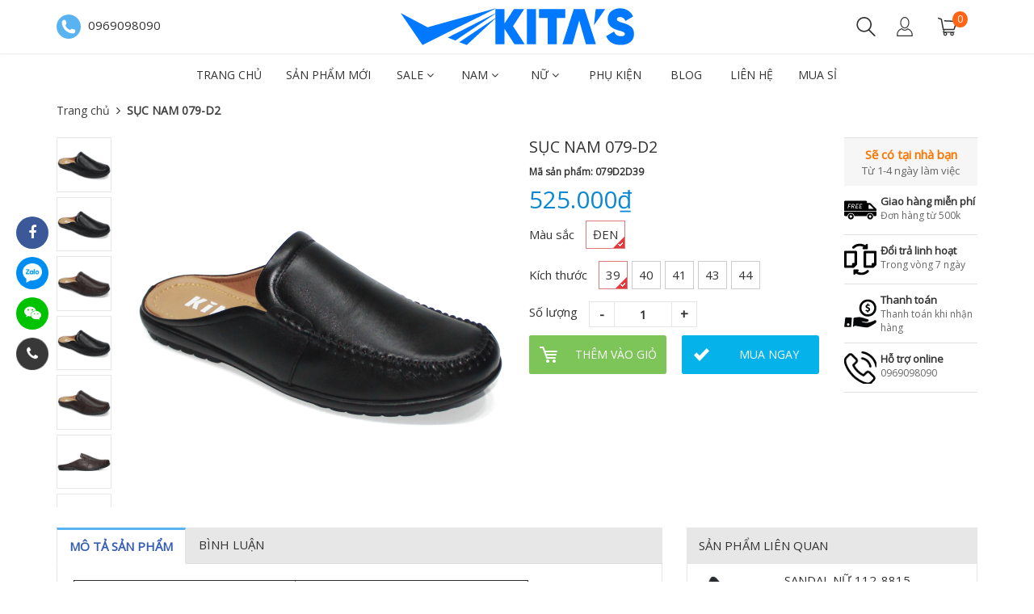

--- FILE ---
content_type: text/html; charset=utf-8
request_url: https://kitas.vn/sapo-nam-079-d2
body_size: 27839
content:
<!doctype html>
<!--[if lt IE 7]><html class="no-js ie6 oldie" lang="en"><![endif]-->
<!--[if IE 7]><html class="no-js ie7 oldie" lang="en"><![endif]-->
<!--[if IE 8]><html class="no-js ie8 oldie" lang="en"><![endif]-->
<!--[if gt IE 8]><!-->
<html lang="vi">
	<!--<![endif]-->
	<head>
		<!-- Global site tag (gtag.js) - Google Ads: 573381212 -->
		<script async src="https://www.googletagmanager.com/gtag/js?id=AW-573381212"></script>
		<script>
			window.dataLayer = window.dataLayer || [];
			function gtag(){dataLayer.push(arguments);}
			gtag('js', new Date());

			gtag('config', 'AW-573381212');
		</script>
		<meta property="fb:app_id" content="339186320740230" />
		<link rel="icon" href="//bizweb.dktcdn.net/100/312/250/themes/757648/assets/favicon.png?1688471517206" type="image/x-icon" />
		<meta http-equiv="Content-Type" content="text/html; charset=utf-8" />
		<meta name='revisit-after' content='1 days' />
		<!--[if IE]><meta http-equiv='X-UA-Compatible' content='IE=edge,chrome=1' /><![endif]-->
		<title>SỤC NAM 079-D2  &ndash; Kita's</title>
		
		<meta name="keywords" content="Giày dép nam nữ, giày da nam nữ, giày công sở nam nữ, giày thể thao nam nữ, giày thời trang nam nữ" />
		
		
		<meta name="description" content="- Mã số: 079-D2 - Chất liệu đế: cao su - Màu sắc: Đen, Nâu - Đặc tính: ôm chân, may đế hoàn toàn - Size: 38, 39, 40, 41, 42, 43, 44, 45, 46 - Trọng lượng: 600g - Chất liệu quai: da bò nguyên tấm - Bảo hành: 3 tháng" />
		
		<meta content='width=device-width, initial-scale=1.0, maximum-scale=2.0, user-scalable=0' name='viewport' />
		<link rel="canonical" href="https://kitas.vn/sapo-nam-079-d2" />
		


  <meta property="og:type" content="product" />
  <meta property="og:title" content="SỤC NAM 079-D2" />
  <meta property="og:image" content="http:" />
  <meta property="og:image:secure_url" content="https:" />
  <meta property="og:price:amount" content="525.000" />
  <meta property="og:price:currency" content="VND" />




<meta property="og:description" content="- M&#227; số: 079-D2 - Chất liệu đế: cao su - M&#224;u sắc: Đen, N&#226;u - Đặc t&#237;nh: &#244;m ch&#226;n, may đế ho&#224;n to&#224;n - Size: 38, 39, 40, 41, 42, 43, 44, 45, 46 - Trọng lượng: 600g - Chất liệu quai: da b&#242; nguy&#234;n tấm - Bảo h&#224;nh: 3 th&#225;ng" />

<meta property="og:url" content="https://kitas.vn/sapo-nam-079-d2" />
<meta property="og:site_name" content="Kita's" />
		<script src="//bizweb.dktcdn.net/100/312/250/themes/757648/assets/jquery-1.12.4.min.js?1688471517206" type="text/javascript"></script>
<script src="//bizweb.dktcdn.net/assets/themes_support/option-selectors.js" type="text/javascript"></script>
<script src="//bizweb.dktcdn.net/assets/themes_support/api.jquery.js" type="text/javascript"></script>
<script src="//bizweb.dktcdn.net/100/312/250/themes/757648/assets/jquery.cookie.js?1688471517206"></script>
<script src="//bizweb.dktcdn.net/100/312/250/themes/757648/assets/imagesloaded.pkgd.min.js?1688471517206"></script>
<script src="//bizweb.dktcdn.net/100/312/250/themes/757648/assets/bootstrap.min.js?1688471517206"></script>
<script src="//bizweb.dktcdn.net/100/312/250/themes/757648/assets/owl.carousel_v2.0.0-beta.2.4.js?1688471517206"></script>
<script src="//bizweb.dktcdn.net/100/312/250/themes/757648/assets/jquery.countdown.min.js?1688471517206"></script>
<script async src="//bizweb.dktcdn.net/100/312/250/themes/757648/assets/velocity.js?1688471517206"></script>

<script>
var formatMoney = '{{amount_no_decimals_with_comma_separator}}₫';
</script>

<script src="//bizweb.dktcdn.net/100/312/250/themes/757648/assets/jquery.mthumbnailscroller.js?1688471517206" type="text/javascript"></script>
<script src="//bizweb.dktcdn.net/100/312/250/themes/757648/assets/jquery.elevatezoom.js?1688471517206" type="text/javascript"></script>
<script src="//bizweb.dktcdn.net/100/312/250/themes/757648/assets/bootstrap-tabdrop.js?1688471517206" type="text/javascript"></script>

<script src="//bizweb.dktcdn.net/100/312/250/themes/757648/assets/script.js?1688471517206"></script>
<link href="//fonts.googleapis.com/css?family=Open Sans" rel="stylesheet" type="text/css" media="all" />
<link rel="stylesheet" href="//maxcdn.bootstrapcdn.com/font-awesome/4.3.0/css/font-awesome.min.css">
<link href="//bizweb.dktcdn.net/100/312/250/themes/757648/assets/bootstrap.min.css?1688471517206" rel="stylesheet" type="text/css" media="all" />
<link href="//bizweb.dktcdn.net/100/312/250/themes/757648/assets/style.css?1688471517206" rel="stylesheet" type="text/css" media="all" />
		<script>
	var Bizweb = Bizweb || {};
	Bizweb.store = 'kitas.mysapo.net';
	Bizweb.id = 312250;
	Bizweb.theme = {"id":757648,"name":"Nobi Rossy Store","role":"main"};
	Bizweb.template = 'product';
	if(!Bizweb.fbEventId)  Bizweb.fbEventId = 'xxxxxxxx-xxxx-4xxx-yxxx-xxxxxxxxxxxx'.replace(/[xy]/g, function (c) {
	var r = Math.random() * 16 | 0, v = c == 'x' ? r : (r & 0x3 | 0x8);
				return v.toString(16);
			});		
</script>
<script>
	(function () {
		function asyncLoad() {
			var urls = ["https://googleshopping.sapoapps.vn/conversion-tracker/global-tag/2932.js?store=kitas.mysapo.net","https://googleshopping.sapoapps.vn/conversion-tracker/event-tag/2932.js?store=kitas.mysapo.net","//newproductreviews.sapoapps.vn/assets/js/productreviews.min.js?store=kitas.mysapo.net","https://google-shopping.sapoapps.vn/conversion-tracker/global-tag/5629.js?store=kitas.mysapo.net","https://google-shopping.sapoapps.vn/conversion-tracker/event-tag/5629.js?store=kitas.mysapo.net","https://memberdeals.sapoapps.vn/scripts/appbulk_member_deals.min.js?store=kitas.mysapo.net","https://popup.sapoapps.vn/api/genscript/script?store=kitas.mysapo.net","https://sp.zalo.me/embed/bizweb/script?oaId=1411269330603529232&welcomeMessage=Rất vui khi được hỗ trợ bạn!&autoPopup=0&store=kitas.mysapo.net"];
			for (var i = 0; i < urls.length; i++) {
				var s = document.createElement('script');
				s.type = 'text/javascript';
				s.async = true;
				s.src = urls[i];
				var x = document.getElementsByTagName('script')[0];
				x.parentNode.insertBefore(s, x);
			}
		};
		window.attachEvent ? window.attachEvent('onload', asyncLoad) : window.addEventListener('load', asyncLoad, false);
	})();
</script>


<script>
	window.BizwebAnalytics = window.BizwebAnalytics || {};
	window.BizwebAnalytics.meta = window.BizwebAnalytics.meta || {};
	window.BizwebAnalytics.meta.currency = 'VND';
	window.BizwebAnalytics.tracking_url = '/s';

	var meta = {};
	
	meta.product = {"id": 19376782, "vendor": "", "name": "SỤC NAM 079-D2",
	"type": "", "price": 525000 };
	
	
	for (var attr in meta) {
	window.BizwebAnalytics.meta[attr] = meta[attr];
	}
</script>

	
		<script src="/dist/js/stats.min.js?v=96f2ff2"></script>
	



<!-- Google tag (gtag.js) -->
<script async src="https://www.googletagmanager.com/gtag/js?id=G-BTJ7BN8TRF"></script>
<script>
  window.dataLayer = window.dataLayer || [];
  function gtag(){dataLayer.push(arguments);}
  gtag('js', new Date());

  gtag('config', 'G-BTJ7BN8TRF');
</script>
<script>

	window.enabled_enhanced_ecommerce = true;

</script>

<script>

	try {
		gtag('event', 'view_item', {
			items: [
				{
					id: 19376782,
					name: "SỤC NAM 079-D2",
					brand: "",
					category: "",
					variant: "ĐEN / 39",
					price: '525000'
				}
			]
		});
	} catch(e) { console.error('ga script error', e);}

</script>




<!--Facebook Pixel Code-->
<script>
	!function(f, b, e, v, n, t, s){
	if (f.fbq) return; n = f.fbq = function(){
	n.callMethod?
	n.callMethod.apply(n, arguments):n.queue.push(arguments)}; if (!f._fbq) f._fbq = n;
	n.push = n; n.loaded = !0; n.version = '2.0'; n.queue =[]; t = b.createElement(e); t.async = !0;
	t.src = v; s = b.getElementsByTagName(e)[0]; s.parentNode.insertBefore(t, s)}
	(window,
	document,'script','https://connect.facebook.net/en_US/fbevents.js');
	fbq('init', '405717483754753', {} , {'agent': 'plsapo'}); // Insert your pixel ID here.
	fbq('track', 'PageView',{},{ eventID: Bizweb.fbEventId });
	
	fbq('track', 'ViewContent', {
	content_ids: [19376782],
	content_name: '"SỤC NAM 079-D2"',
	content_type: 'product_group',
	value: '525000',
	currency: window.BizwebAnalytics.meta.currency
	}, { eventID: Bizweb.fbEventId });
	
</script>
<noscript>
	<img height='1' width='1' style='display:none' src='https://www.facebook.com/tr?id=405717483754753&ev=PageView&noscript=1' />
</noscript>
<!--DO NOT MODIFY-->
<!--End Facebook Pixel Code-->



<script>
	var eventsListenerScript = document.createElement('script');
	eventsListenerScript.async = true;
	
	eventsListenerScript.src = "/dist/js/store_events_listener.min.js?v=1b795e9";
	
	document.getElementsByTagName('head')[0].appendChild(eventsListenerScript);
</script>


<!-- Google One Tap -->
<script type="text/javascript">
	(function () {
		var iframe;
		if(window.innerWidth <= 800){
			setTimeout(init, 10000);
		} else {
			document.addEventListener('DOMContentLoaded', init);
		}
		function init() {
			if (document.cookie.indexOf('one-click-social-login-google-one-tap-shown') >= 0) {
                return;
            }
			iframe = document.createElement('iframe');
			iframe.id = "iframe-google-one-tap";
			iframe.src = 'https://store.mysapo.net/account/GoogleOneTap';
			iframe.setAttribute('allowtransparency', 'true');
			iframe.setAttribute('allow', 'identity-credentials-get');
			iframe.frameBorder = 0;
			iframe.height = '385px';
			window.addEventListener('message', handlePostMessage, false);
			document.body.appendChild(iframe); 
		}
		function handlePostMessage(e) {
			var eventName = e.data[0];
			var data = e.data[1];
			switch (eventName) {
				case 'setHeight':
					iframe.height = data;
					break;
				case 'setTop':
					if ((window.innerWidth <= 800)) {
						iframe.style = "z-index: 9999999; position: fixed; bottom: 0px; right: 0px;";
						iframe.width = '100%';
					}
					else {
						iframe.style = "z-index: 9999999; position: fixed; top: 0px; right: 0px;";
						iframe.width = '391px';
					}
					break;
				case 'setRedirect':
					location.href = data.url + '&ReturnUrl=' + location.href;
					break;
				case 'markClosedOneTap':
					var date = new Date();
					date.setTime(date.getTime() + (1*24*60*60*1000));
					document.cookie = "one-click-social-login-google-one-tap-shown=1; expires=" + date.toUTCString() + "; path=/";
					break;
			}
		}
	}())
</script>
<!-- End Google One Tap -->






		<script>var ProductReviewsAppUtil=ProductReviewsAppUtil || {};ProductReviewsAppUtil.store={name: 'Kita's'};</script>
		<!-- Facebook Pixel Code -->
		<script>
			!function(f,b,e,v,n,t,s)
			{if(f.fbq)return;n=f.fbq=function(){n.callMethod?
				n.callMethod.apply(n,arguments):n.queue.push(arguments)};
			 if(!f._fbq)f._fbq=n;n.push=n;n.loaded=!0;n.version='2.0';
			 n.queue=[];t=b.createElement(e);t.async=!0;
			 t.src=v;s=b.getElementsByTagName(e)[0];
			 s.parentNode.insertBefore(t,s)}(window, document,'script',
											 'https://connect.facebook.net/en_US/fbevents.js');
			fbq('init', '405717483754753');
			fbq('track', 'PageView');
		</script>
		<noscript><img height="1" width="1" style="display:none"
					   src="https://www.facebook.com/tr?id=405717483754753&ev=PageView&noscript=1"
					   /></noscript>
		<!-- End Facebook Pixel Code -->
	</head>
	<body class="hideresponsive menu-repsonsive">
		<!-- Messenger Plugin chat Code -->
		<div id="fb-root"></div>
		<script>
			window.fbAsyncInit = function() {
				FB.init({
					xfbml            : true,
					version          : 'v10.0'
				});
			};

			(function(d, s, id) {
				var js, fjs = d.getElementsByTagName(s)[0];
				if (d.getElementById(id)) return;
				js = d.createElement(s); js.id = id;
				js.src = 'https://connect.facebook.net/vi_VN/sdk/xfbml.customerchat.js';
				fjs.parentNode.insertBefore(js, fjs);
			}(document, 'script', 'facebook-jssdk'));
		</script>

		<!-- Your Plugin chat code -->
		<div class="fb-customerchat"
			 attribution="biz_inbox"
			 page_id="104176785158165">
		</div>
		<svg xmlns="http://www.w3.org/2000/svg" class="hidden">	
	<symbol id="icon-account"><svg xmlns="http://www.w3.org/2000/svg" xmlns:xlink="http://www.w3.org/1999/xlink" version="1.1" id="Layer_1" x="0px" y="0px" viewBox="0 0 612 792" enable-background="new 0 0 612 792" xml:space="preserve"><ellipse fill="#fff" cx="306" cy="280.2" rx="110.2" ry="112.3"></ellipse><path fill="#fff" d="M306,44.1c-152.1,0-275.4,123.3-275.4,275.4S153.9,594.9,306,594.9s275.4-123.3,275.4-275.4  S458.1,44.1,306,44.1z M475,487.8c-36.1-35-98.3-58.2-169-58.2s-133,23.1-169,58.2c-43-43.2-69.7-102.7-69.7-168.3  C67.3,187.9,174.4,80.8,306,80.8s238.7,107.1,238.7,238.7C544.7,385.1,518,444.6,475,487.8z"></path></svg></symbol>
	<symbol id="icon-phone-header"><svg xmlns="http://www.w3.org/2000/svg" viewBox="0 0 485.213 485.212"><g><path d="M242.607,0C108.629,0,0.001,108.628,0.001,242.606c0,133.976,108.628,242.606,242.606,242.606   c133.978,0,242.604-108.631,242.604-242.606C485.212,108.628,376.585,0,242.607,0z M370.719,353.989l-19.425,19.429   c-3.468,3.463-13.623,5.624-13.949,5.624c-61.452,0.536-120.621-23.602-164.095-67.08c-43.593-43.618-67.759-102.998-67.11-164.657   c0-0.028,2.224-9.892,5.689-13.324l19.424-19.427c7.108-7.141,20.762-10.368,30.327-7.168l4.086,1.363   c9.537,3.197,19.55,13.742,22.185,23.457l9.771,35.862c2.635,9.743-0.919,23.604-8.025,30.712l-12.97,12.972   c12.734,47.142,49.723,84.138,96.873,96.903l12.965-12.975c7.141-7.141,20.997-10.692,30.719-8.061l35.857,9.806   c9.717,2.67,20.26,12.62,23.456,22.154l1.363,4.145C381.028,333.262,377.826,346.913,370.719,353.989z" /></g></svg></symbol>
	<symbol id="icon-cart-header"><svg xmlns="http://www.w3.org/2000/svg" xmlns:xlink="http://www.w3.org/1999/xlink" viewBox="0 0 446.853 446.853"><g><path d="M444.274,93.36c-2.558-3.666-6.674-5.932-11.145-6.123L155.942,75.289c-7.953-0.348-14.599,5.792-14.939,13.708   c-0.338,7.913,5.792,14.599,13.707,14.939l258.421,11.14L362.32,273.61H136.205L95.354,51.179   c-0.898-4.875-4.245-8.942-8.861-10.753L19.586,14.141c-7.374-2.887-15.695,0.735-18.591,8.1c-2.891,7.369,0.73,15.695,8.1,18.591   l59.491,23.371l41.572,226.335c1.253,6.804,7.183,11.746,14.104,11.746h6.896l-15.747,43.74c-1.318,3.664-0.775,7.733,1.468,10.916   c2.24,3.184,5.883,5.078,9.772,5.078h11.045c-6.844,7.617-11.045,17.646-11.045,28.675c0,23.718,19.299,43.012,43.012,43.012   s43.012-19.294,43.012-43.012c0-11.028-4.201-21.058-11.044-28.675h93.777c-6.847,7.617-11.047,17.646-11.047,28.675   c0,23.718,19.294,43.012,43.012,43.012c23.719,0,43.012-19.294,43.012-43.012c0-11.028-4.2-21.058-11.042-28.675h13.432   c6.6,0,11.948-5.349,11.948-11.947c0-6.6-5.349-11.948-11.948-11.948H143.651l12.902-35.843h216.221   c6.235,0,11.752-4.028,13.651-9.96l59.739-186.387C447.536,101.679,446.832,97.028,444.274,93.36z M169.664,409.814   c-10.543,0-19.117-8.573-19.117-19.116s8.574-19.117,19.117-19.117s19.116,8.574,19.116,19.117S180.207,409.814,169.664,409.814z    M327.373,409.814c-10.543,0-19.116-8.573-19.116-19.116s8.573-19.117,19.116-19.117s19.116,8.574,19.116,19.117   S337.916,409.814,327.373,409.814z"/></g></svg></symbol>
	<symbol id="icon-scrollUp-bottom"><svg xmlns="http://www.w3.org/2000/svg" xmlns:xlink="http://www.w3.org/1999/xlink" viewBox="0 0 358.012 358.012"><g><path d="M179.006,358.012c98.865,0,179.006-80.141,179.006-179.006S277.871,0,179.006,0S0,80.141,0,179.006   S80.141,358.012,179.006,358.012z M84.795,234.54l-8.437-8.437L179,123.455l102.66,102.66l-8.437,8.437L179,140.335L84.795,234.54z"/></g></svg></symbol>
	<symbol id="icon-search-filter"><svg xmlns="http://www.w3.org/2000/svg" xmlns:xlink="http://www.w3.org/1999/xlink" viewBox="0 0 483.083 483.083"><g><path d="M332.74,315.35c30.883-33.433,50.15-78.2,50.15-127.5C382.89,84.433,298.74,0,195.04,0S7.19,84.433,7.19,187.85    S91.34,375.7,195.04,375.7c42.217,0,81.033-13.883,112.483-37.4l139.683,139.683c3.4,3.4,7.65,5.1,11.9,5.1s8.783-1.7,11.9-5.1    c6.517-6.517,6.517-17.283,0-24.083L332.74,315.35z M41.19,187.85C41.19,103.133,110.04,34,195.04,34    c84.717,0,153.85,68.85,153.85,153.85S280.04,341.7,195.04,341.7S41.19,272.567,41.19,187.85z"/></g></svg></symbol>
	<symbol id="icon-right-button-addcartfast"><svg xmlns="http://www.w3.org/2000/svg" xmlns:xlink="http://www.w3.org/1999/xlink" viewBox="0 0 16 16"><path d="M4 13h2l5-5-5-5h-2l5 5z"/></svg></symbol>
	<symbol id="icon-left-owlCarousel"><svg xmlns="http://www.w3.org/2000/svg" viewBox="0 0 462.73 792.03"><g><path d="M164.7,396a32.63,32.63,0,0,0,9.44,25.09L570.49,782.33a33.43,33.43,0,0,0,47.1,0,33,33,0,0,0,0-46.87L245.18,396,617.62,56.58a33,33,0,0,0,0-46.87,33.43,33.43,0,0,0-47.1,0L174.17,370.9A32.91,32.91,0,0,0,164.7,396Z" transform="translate(-164.65 0)"/></g></svg></symbol>
	<symbol id="icon-right-owlCarousel"><svg xmlns="http://www.w3.org/2000/svg" viewBox="0 0 462.73 792.03"><g><path d="M617.86,370.9L221.51,9.7a33.43,33.43,0,0,0-47.1,0,33,33,0,0,0,0,46.87L546.85,396,174.44,735.45a33,33,0,0,0,0,46.87,33.43,33.43,0,0,0,47.1,0L617.89,421.14A32.63,32.63,0,0,0,627.33,396,32.91,32.91,0,0,0,617.86,370.9Z" transform="translate(-164.65 0)"/></g></svg></symbol>
	<symbol id="icon-backUrl"><svg xmlns="http://www.w3.org/2000/svg" viewBox="0 0 90 90"><g><path d="M90,79c0,0-10-48.667-53.875-48.667V11L0,43.276l36.125,33.455V54.94    C59.939,54.94,77.582,57.051,90,79z" s/></g></svg></symbol>
	<symbol id="icon-delete"><svg xmlns="http://www.w3.org/2000/svg" xmlns:xlink="http://www.w3.org/1999/xlink" viewBox="0 0 19.342 19.342"><g><path d="M2.833,4.491c0,0,0.513,0.491,0.513,0.776v12.568c0,0.832,0.736,1.507,1.645,1.507h9.362    c0.908,0,1.644-0.675,1.644-1.507V5.268c0-0.286,0.515-0.776,0.515-0.776V2.969H2.833V4.491z M12.36,6.23h1.223v9.705H12.36V6.23z     M9.086,6.23h1.22v9.705h-1.22V6.23z M6.137,6.23h1.221v9.705H6.137V6.23z" /><path d="M17.108,1.711h-3.791C13.128,0.74,12.201,0,11.087,0H8.257C7.143,0,6.216,0.74,6.027,1.711H2.235    v0.93h14.873V1.711z M7.297,1.711c0.156-0.344,0.528-0.586,0.96-0.586h2.829c0.433,0,0.804,0.243,0.961,0.586H7.297z" /></g></svg></symbol>
	<symbol id="icon-list-products"><svg xmlns="http://www.w3.org/2000/svg" xmlns:xlink="http://www.w3.org/1999/xlink" viewBox="0 0 511.626 511.626"><g><path d="M63.953,164.453H9.135c-2.474,0-4.615,0.9-6.423,2.709C0.903,168.972,0,171.114,0,173.589v54.817    c0,2.473,0.903,4.619,2.712,6.424c1.809,1.803,3.949,2.712,6.423,2.712h54.818c2.474,0,4.615-0.905,6.423-2.712    c1.809-1.809,2.712-3.951,2.712-6.424v-54.817c0-2.475-0.904-4.617-2.712-6.427C68.568,165.356,66.427,164.453,63.953,164.453z" /><path d="M63.953,383.722H9.135c-2.474,0-4.615,0.896-6.423,2.707C0.903,388.238,0,390.378,0,392.854v54.82    c0,2.471,0.903,4.609,2.712,6.42c1.809,1.813,3.949,2.714,6.423,2.714h54.818c2.474,0,4.615-0.903,6.423-2.714    c1.809-1.807,2.712-3.949,2.712-6.42v-54.82c0-2.477-0.904-4.616-2.712-6.426C68.568,384.625,66.427,383.722,63.953,383.722z" /><path d="M63.953,274.082H9.135c-2.474,0-4.615,0.91-6.423,2.714S0,280.749,0,283.22v54.815c0,2.478,0.903,4.62,2.712,6.427    c1.809,1.808,3.949,2.707,6.423,2.707h54.818c2.474,0,4.615-0.896,6.423-2.707c1.809-1.807,2.712-3.949,2.712-6.427V283.22    c0-2.471-0.904-4.613-2.712-6.424C68.568,274.989,66.427,274.082,63.953,274.082z" /><path d="M63.953,54.817H9.135c-2.474,0-4.615,0.903-6.423,2.712S0,61.479,0,63.953v54.817c0,2.475,0.903,4.615,2.712,6.424    s3.949,2.712,6.423,2.712h54.818c2.474,0,4.615-0.9,6.423-2.712c1.809-1.809,2.712-3.949,2.712-6.424V63.953    c0-2.475-0.904-4.615-2.712-6.424C68.568,55.725,66.427,54.817,63.953,54.817z" /><path d="M502.49,383.722H118.771c-2.474,0-4.615,0.896-6.423,2.707c-1.809,1.81-2.712,3.949-2.712,6.426v54.82    c0,2.471,0.903,4.609,2.712,6.42c1.809,1.813,3.946,2.714,6.423,2.714H502.49c2.478,0,4.616-0.903,6.427-2.714    c1.81-1.811,2.71-3.949,2.71-6.42v-54.82c0-2.477-0.903-4.616-2.71-6.426C507.106,384.625,504.967,383.722,502.49,383.722z" /><path d="M502.49,274.082H118.771c-2.474,0-4.615,0.91-6.423,2.714s-2.712,3.953-2.712,6.424v54.815    c0,2.478,0.903,4.62,2.712,6.427c1.809,1.808,3.946,2.707,6.423,2.707H502.49c2.478,0,4.616-0.896,6.427-2.707    c1.81-1.807,2.71-3.949,2.71-6.427V283.22c0-2.471-0.903-4.613-2.71-6.424C507.106,274.992,504.967,274.082,502.49,274.082z" /><path d="M508.917,57.529c-1.811-1.805-3.949-2.712-6.427-2.712H118.771c-2.474,0-4.615,0.903-6.423,2.712    s-2.712,3.949-2.712,6.424v54.817c0,2.475,0.903,4.615,2.712,6.424s3.946,2.712,6.423,2.712H502.49c2.478,0,4.616-0.9,6.427-2.712    c1.81-1.809,2.71-3.949,2.71-6.424V63.953C511.626,61.479,510.723,59.338,508.917,57.529z" /><path d="M502.49,164.453H118.771c-2.474,0-4.615,0.9-6.423,2.709c-1.809,1.81-2.712,3.952-2.712,6.427v54.817    c0,2.473,0.903,4.615,2.712,6.424c1.809,1.803,3.946,2.712,6.423,2.712H502.49c2.478,0,4.616-0.905,6.427-2.712    c1.81-1.809,2.71-3.951,2.71-6.424v-54.817c0-2.475-0.903-4.617-2.71-6.427C507.106,165.356,504.967,164.453,502.49,164.453z" /></g></svg></symbol>
	<symbol id="icon-grid-products"><svg xmlns="http://www.w3.org/2000/svg" xmlns:xlink="http://www.w3.org/1999/xlink" viewBox="0 0 80.538 80.538"><g><path d="M0,21.965h21.965V0H0V21.965z M29.287,21.965h21.965V0H29.287V21.965z M58.573,0v21.965h21.965V0H58.573z M0,51.251     h21.965V29.287H0V51.251z M29.287,51.251h21.965V29.287H29.287V51.251z M58.573,51.251h21.965V29.287H58.573V51.251z M0,80.538     h21.965V58.573H0V80.538z M29.287,80.538h21.965V58.573H29.287V80.538z M58.573,80.538h21.965V58.573H58.573V80.538z" /></g></svg></symbol>
	<symbol id="icon-viewmore"><svg xmlns="http://www.w3.org/2000/svg" xmlns:xlink="http://www.w3.org/1999/xlink" viewBox="0 0 26.677 26.677"><g><path d="M0.462,21.883C0.192,21.826,0,21.59,0,21.32C0,11.97,11.1,9.98,13.675,9.644V5.355c0-0.211,0.117-0.406,0.306-0.504   c0.188-0.1,0.413-0.086,0.588,0.027l11.858,7.984c0.156,0.105,0.25,0.281,0.25,0.477c0,0.189-0.094,0.365-0.25,0.473l-11.854,7.983   c-0.176,0.115-0.402,0.127-0.59,0.029c-0.188-0.1-0.303-0.297-0.303-0.506v-4.617c-1.867,0.014-3.409,0.098-4.696,0.252   c-6.166,0.729-7.813,4.432-7.883,4.59l0,0c-0.093,0.213-0.302,0.35-0.526,0.35C0.538,21.892,0.497,21.89,0.462,21.883z" /></g></svg></symbol>
	<symbol id="icon-listmenu"><svg xmlns="http://www.w3.org/2000/svg" xmlns:xlink="http://www.w3.org/1999/xlink" viewBox="0 0 344.339 344.339"><g><rect y="46.06" width="344.339" height="49.52"/></g><g><rect y="156.506" width="344.339" height="49.52"/></g><g><rect y="268.748" width="344.339" height="49.531"/></g></svg></symbol>
	<symbol id="icon-giaycaogot"><svg xmlns="http://www.w3.org/2000/svg" xmlns:xlink="http://www.w3.org/1999/xlink" viewBox="0 0 61.114 61.114"><g><path d="M45.507,40.181c-3.754,1.176-7.732,1.296-11.46-0.175c-3.413-1.348-6.008-4.152-8.215-6.979    c-2.827-3.618-5.262-7.536-8.025-11.204c-3.275-4.346-6.734-8.544-10.196-12.741C4.959,10.792-3.491,17.186,1.6,26.593    c5.989,11.068,2.083,24.088,2.995,24.74c0.912,0.65,2.734,0.13,2.734,0.13c-1.562-18.62,0-20.183,0-20.183    c12.5-4.296,13.802,20.183,28.125,20.834c14.322,0.65,25.65-4.665,25.65-4.665C61.485,42.925,48.881,43.357,45.507,40.181z"/><path d="M33.341,38.527c3.601,1.812,7.546,1.876,11.319,0.817c-3.193-2.327-10.262,2.306-18.712-10.798    C18.144,16.442,10.641,10.34,8.804,8.945c5.64,6.949,11.043,13.994,16.255,21.289C27.292,33.359,29.818,36.756,33.341,38.527z"/></g></svg></symbol>
	<symbol id="icon-user"><svg xmlns="http://www.w3.org/2000/svg" xmlns:xlink="http://www.w3.org/1999/xlink" viewBox="0 0 45.538 45.538"><path d="M6.524,39.935l-0.016,0.111l0,0V43.3H39.03v-2.746l-0.032-0.413c-0.206-2.444-1.27-4.714-2.968-6.635  c-1.619-1.841-3.825-3.349-6.397-4.349c-0.841,0.841-1.809,1.524-2.857,2.032c-1.238,0.587-2.587,0.921-4,0.921  c-1.476,0-2.873-0.349-4.143-0.984c-1.079-0.54-2.079-1.286-2.936-2.19c-2.587,0.936-4.793,2.397-6.397,4.222  c-1.651,1.873-2.667,4.159-2.778,6.635l0,0V39.935L6.524,39.935z M22.777,0c2.984,0,5.666,1.555,7.587,4.047  c1.857,2.413,3.016,5.73,3.016,9.381c0,3.651-1.159,6.968-3.016,9.381c-1.921,2.508-4.603,4.048-7.587,4.048  c-2.984,0-5.682-1.54-7.603-4.048c-1.857-2.413-3.016-5.73-3.016-9.381c0-3.651,1.159-6.968,3.016-9.381  C17.095,1.555,19.793,0,22.777,0L22.777,0z M28.602,5.413c-1.508-1.952-3.571-3.175-5.825-3.175c-2.27,0-4.333,1.222-5.841,3.175  c-1.571,2.032-2.54,4.873-2.54,8.016c0,3.143,0.968,5.984,2.54,8.016c1.508,1.968,3.571,3.174,5.841,3.174  c2.254,0,4.317-1.206,5.825-3.174c1.571-2.032,2.54-4.873,2.54-8.016C31.142,10.285,30.174,7.444,28.602,5.413L28.602,5.413z   M4.35,38.935c0.302-2.714,1.46-5.19,3.286-7.254c2-2.286,4.809-4.079,8.063-5.111l0.714-0.222l0.476,0.587  c0.778,0.921,1.698,1.667,2.73,2.19c0.968,0.476,2.032,0.746,3.159,0.746c1.079,0,2.111-0.254,3.047-0.698  c0.984-0.476,1.889-1.175,2.667-2.063l0.492-0.556l0.714,0.238c3.222,1.127,6,2.952,8,5.238c1.778,2,2.984,4.365,3.397,6.905h0.175  v1.111v4.381v1.111h-1.127H5.397H4.27v-1.111v-4.381v-1.111H4.35z"/></svg></symbol>
	<symbol id="icon-list-article"><svg xmlns="http://www.w3.org/2000/svg" xmlns:xlink="http://www.w3.org/1999/xlink" version="1.1" id="Capa_1" x="0px" y="0px" viewBox="0 0 487.867 487.867" xml:space="preserve"><path d="M482.867,99.557h-48.097v-34.83c0-2.762-2.238-5-5-5H5c-2.762,0-5,2.238-5,5v330.881c0,17.938,14.595,32.533,32.533,32.533  h423.785c17.396,0,31.549-14.152,31.549-31.548V104.557C487.867,101.795,485.629,99.557,482.867,99.557z M477.867,396.593  c0,11.882-9.667,21.548-21.549,21.548s-21.548-9.666-21.548-21.548v-13.847c0-2.762-2.238-5-5-5s-5,2.238-5,5v13.847  c0,8.326,3.248,15.904,8.536,21.548H32.533C20.108,418.141,10,408.032,10,395.607V69.727h414.771V336.05c0,2.762,2.238,5,5,5  s5-2.238,5-5V109.557h43.097V396.593z M204.111,126.105H44.822c-2.762,0-5,2.238-5,5v119.461c0,2.762,2.238,5,5,5h159.289  c2.762,0,5-2.238,5-5V131.105C209.111,128.344,206.873,126.105,204.111,126.105z M199.111,245.566H49.822V136.105h149.289V245.566z   M225.659,131.105c0-2.762,2.238-5,5-5h159.289c2.762,0,5,2.238,5,5s-2.238,5-5,5H230.659  C227.897,136.105,225.659,133.867,225.659,131.105z M225.659,170.937c0-2.762,2.238-5,5-5h159.289c2.762,0,5,2.238,5,5s-2.238,5-5,5  H230.659C227.897,175.937,225.659,173.698,225.659,170.937z M225.659,210.768c0-2.762,2.238-5,5-5h159.289c2.762,0,5,2.238,5,5  s-2.238,5-5,5H230.659C227.897,215.768,225.659,213.529,225.659,210.768z M230.659,255.598c-2.762,0-5-2.238-5-5s2.238-5,5-5  h159.289c2.762,0,5,2.238,5,5s-2.238,5-5,5H230.659z M209.111,290.429c0,2.762-2.238,5-5,5H44.822c-2.762,0-5-2.238-5-5s2.238-5,5-5  h159.289C206.873,285.429,209.111,287.667,209.111,290.429z M209.111,330.229c0,2.762-2.238,5-5,5H44.822c-2.762,0-5-2.238-5-5  s2.238-5,5-5h159.289C206.873,325.229,209.111,327.467,209.111,330.229z M209.111,370.028c0,2.762-2.238,5-5,5H44.822  c-2.762,0-5-2.238-5-5s2.238-5,5-5h159.289C206.873,365.028,209.111,367.267,209.111,370.028z M396.845,290.429c0,2.762-2.238,5-5,5  H232.556c-2.762,0-5-2.238-5-5s2.238-5,5-5h159.289C394.606,285.429,396.845,287.667,396.845,290.429z M396.845,330.229  c0,2.762-2.238,5-5,5H232.556c-2.762,0-5-2.238-5-5s2.238-5,5-5h159.289C394.606,325.229,396.845,327.467,396.845,330.229z   M396.845,370.028c0,2.762-2.238,5-5,5H232.556c-2.762,0-5-2.238-5-5s2.238-5,5-5h159.289  C394.606,365.028,396.845,367.267,396.845,370.028z" /></svg></symbol>
	<symbol id="icon-new-product"><svg xmlns="http://www.w3.org/2000/svg" xmlns:xlink="http://www.w3.org/1999/xlink" version="1.1" id="Capa_1" x="0px" y="0px" viewBox="-85 176 441 441" style="enable-background:new -85 176 441 441;" xml:space="preserve"><style type="text/css">.st0{fill:#FFFFFF;stroke:#000000;stroke-miterlimit:10;}</style><rect x="-21" y="343" class="st0" width="299" height="102"/><g><path d="M350.3,384.1l-54-40.8l19.7-64.8c1.3-4.3,0.5-9-2.1-12.6c-2.6-3.6-6.9-5.8-11.4-5.9l-67.7-1.2l-22.1-64   c-1.5-4.3-4.9-7.6-9.1-9c-4.3-1.4-9-0.7-12.7,1.9l-55.5,38.8L80,187.7c-3.7-2.6-8.4-3.3-12.7-1.9c-4.3,1.4-7.7,4.7-9.1,9l-22.1,64   l-67.7,1.2c-4.5,0.1-8.7,2.3-11.4,5.9c-2.6,3.6-3.4,8.3-2.1,12.6l19.7,64.7l-54,40.8c-3.6,2.7-5.7,7-5.7,11.5   c0,4.5,2.1,8.7,5.7,11.5l54,40.8L-45,512.6c-1.3,4.3-0.5,9,2.1,12.6c2.6,3.6,6.9,5.8,11.4,5.9l67.7,1.2l22.1,64   c1.5,4.3,4.9,7.6,9.1,9c4.3,1.4,9,0.7,12.7-1.9l55.5-38.8l55.5,38.8c2.4,1.7,5.3,2.6,8.2,2.6c1.5,0,3-0.2,4.4-0.7   c4.3-1.4,7.7-4.7,9.1-9l22.1-64l67.7-1.2c4.5-0.1,8.7-2.3,11.4-5.9c2.6-3.6,3.4-8.3,2.1-12.6l-19.7-64.7l54-40.8   c3.6-2.7,5.7-7,5.7-11.5C356,391.1,353.9,386.8,350.3,384.1z M67.3,428.3c0,3.1-2.5,5.6-5.6,5.6h-6.1c-3.1,0-5.6-2.5-5.6-5.6v-41.4   c0-4.7-1.4-8.2-4.4-10.8c-3-2.6-7.1-3.9-12.3-3.9s-9.3,1.3-12.3,3.9c-2.9,2.6-4.4,6.1-4.4,10.8v41.4c0,3.1-2.5,5.6-5.6,5.6H4.8   c-3.1,0-5.6-2.5-5.6-5.6v-41.4c0-8.6,3.4-16.1,10-22.3c6.6-6.1,14.7-9.2,24-9.2s17.4,3.1,24,9.2c6.6,6.1,10,13.6,10,22.3   L67.3,428.3L67.3,428.3z M152.9,407.6c-1.8,5.9-5.1,11.1-9.8,15.8c-7.8,7.8-17,11.6-28.1,11.6c-11.1,0-20.3-3.8-28.1-11.6   c-7.9-7.8-11.7-17-11.7-28.2c0-11.1,3.8-20.3,11.7-28.1c7.9-7.9,17.1-11.7,28.1-11.7c10.4,0,18.8,2.8,25.1,8.4   c4.4,3.9,7.6,7.4,9.4,10.6c0.8,1.3,1,2.9,0.6,4.4c-0.4,1.5-1.4,2.7-2.8,3.4l-50,26.8c0.6,0.7,1.2,1.4,1.9,2.1   c4.4,4.4,9.6,6.5,15.8,6.5c6.2,0,11.4-2.1,15.8-6.6c2.4-2.4,4.1-5,5.1-7.9c0.9-2.5,3.5-4,6.1-3.7l6.3,0.9c1.6,0.2,3.1,1.2,4,2.6   C153.2,404.3,153.4,406,152.9,407.6z M271.8,403.6c0,8.8-3.1,16.4-9.3,22.7c-6.2,6.3-13.8,9.5-22.5,9.5c-8.9,0-16.6-3.4-23.1-10.1   c-6.5,6.7-14.2,10.1-23.1,10.1c-8.8,0-16.4-3.2-22.5-9.5c-6.2-6.3-9.3-13.9-9.3-22.7v-42.1c0-3.1,2.5-5.6,5.6-5.6h6.3   c3.1,0,5.6,2.5,5.6,5.6v42.1c0,4.5,1.2,7.9,3.8,10.3c2.6,2.5,6,3.7,10.5,3.7c4.5,0,8-1.2,10.5-3.7c2.5-2.4,3.7-5.8,3.7-10.3v-42.1   c0-3.1,2.5-5.6,5.6-5.6h6.5c3.1,0,5.6,2.5,5.6,5.6v42.1c0,4.5,1.2,7.9,3.7,10.3c2.5,2.5,6,3.7,10.5,3.7c4.5,0,8-1.2,10.5-3.7   c2.5-2.4,3.8-5.8,3.8-10.3v-42.1c0-3.1,2.5-5.6,5.6-5.6h6.3c3.1,0,5.6,2.5,5.6,5.6L271.8,403.6L271.8,403.6z"/><path d="M115,372.9c-6.2,0-11.4,2.1-15.8,6.6c-4.1,4.1-6.2,8.8-6.5,14.5l33.7-18C123,373.9,119.2,372.9,115,372.9z"/></g></svg></symbol>
	<symbol id="track_cart"><svg xmlns="http://www.w3.org/2000/svg" xmlns:xlink="http://www.w3.org/1999/xlink" version="1.1" id="Layer_1" x="0px" y="0px" viewBox="0 0 13 13" enable-background="new 0 0 13 13" xml:space="preserve"><path d="M10.1,4L10.1,4c0.3-0.1,0.5-0.3,0.4-0.6L10.5,3C10.4,2.4,9.8,2,9.2,2.2L7.9,2.4l0-0.2c-0.1-0.5-0.6-0.8-1-0.7l-2,0.4  C4.4,2,4.1,2.5,4.2,3l0,0.2L2.9,3.5C2.3,3.6,1.9,4.1,2,4.7l0.1,0.4c0,0.1,0.1,0.3,0.2,0.3c0.1,0.1,0.2,0.1,0.3,0.1c0,0,0,0,0.1,0  l1-0.2v4.9c0,0.7,0.7,1.2,1.3,1.2h4.5c0.7,0,1.3-0.6,1.3-1.2V4.6H7.3L10.1,4z M4.6,2.9C4.5,2.6,4.7,2.4,4.9,2.3l1.9-0.4  C7.1,1.8,7.4,2,7.5,2.3l0,0.2L4.6,3.1L4.6,2.9z M2.7,5.2c0,0-0.1,0-0.1,0c0,0-0.1-0.1-0.1-0.1L2.5,4.6C2.4,4.3,2.6,3.9,3,3.9  l1.5-0.3l0,0l0,0l4.8-1c0,0,0.1,0,0.1,0c0.3,0,0.6,0.2,0.7,0.5l0.1,0.4c0,0.1,0,0.2-0.1,0.2L2.7,5.2z M10.4,5v5.3  c0,0.5-0.4,0.8-0.9,0.8H5c-0.5,0-0.9-0.4-0.9-0.8v-5L5.4,5H10.4z"></path><path d="M7.2,10.5c0.1,0,0.2-0.1,0.2-0.2V5.9c0-0.1-0.1-0.2-0.2-0.2C7.1,5.7,7,5.8,7,5.9v4.4C7,10.5,7.1,10.5,7.2,10.5z"></path><path d="M5.4,10.5c0.1,0,0.2-0.1,0.2-0.2V5.9c0-0.1-0.1-0.2-0.2-0.2S5.2,5.8,5.2,5.9v4.4C5.2,10.5,5.3,10.5,5.4,10.5z"></path><path d="M8.9,10.5c0.1,0,0.2-0.1,0.2-0.2V5.9c0-0.1-0.1-0.2-0.2-0.2S8.7,5.8,8.7,5.9v4.4C8.7,10.5,8.8,10.5,8.9,10.5z"></path></svg></symbol>
</svg>
		<script>(function(d, s, id) {
	var js, fjs = d.getElementsByTagName(s)[0];
	if (d.getElementById(id)) return;
	js = d.createElement(s); js.id = id;
	js.src = 'https://connect.facebook.net/vi_VN/sdk.js#xfbml=1&version=v3.0&appId=1509400639352094&autoLogAppEvents=1';
	fjs.parentNode.insertBefore(js, fjs);
}(document, 'script', 'facebook-jssdk'));</script>
		<button type="button" class="navbar-toggle collapsed" id="trigger-mobile">
			<span class="sr-only">Toggle navigation</span>
			<span class="icon-bar"></span>
			<span class="icon-bar"></span>
			<span class="icon-bar"></span>
		</button>
		<div id="box-wrapper">
			<header class="hidden-xs">
	<div class="container">
		<div class="row">
			<div class="flexbox-grid-default col-xs-12">
				<div class="flexbox-content flexbox-align-self-center">
					<div class="support-phone-header">
						<a href="tel:0969098090">
							<svg class="svg-next-icon svg-next-icon-size-30" style="fill:#58b3f0">
								<use xmlns:xlink="http://www.w3.org/1999/xlink" xlink:href="#icon-phone-header"></use>
							</svg>
							<span class="ml5">0969098090</span>
						</a>
					</div>
				</div>
				<div class="flexbox-content flexbox-align-self-center">
					<div class="logo">
						
						
						<a href="//kitas.vn" title="Kita's">
							<img src="//bizweb.dktcdn.net/100/312/250/themes/757648/assets/logo.png?1688471517206" alt="Kita's" />
						</a>
						
					</div>
				</div>
				<div class="flexbox-content flexbox-align-self-center">
					<ul class="icon-control-header text-right">
						<li class="search-header">
							<div class="dropdown btn-group">
								<a href="#" data-toggle="dropdown">
									<svg class="svg-next-icon svg-next-icon-size-24">
										<use xmlns:xlink="http://www.w3.org/1999/xlink" xlink:href="#icon-search-filter"></use>
									</svg>
								</a>
								<div class="dropdown-menu">
									<form action="/search">
										<input type="hidden" name="type" value="product" />
										<input type="text" class="form-control" name="q" placeholder="Tìm kiếm..." />
									</form>
								</div>
							</div>
						</li>
						<li>
							<a href="/account">
								<svg class="svg-next-icon svg-next-icon-size-24">
									<use xmlns:xlink="http://www.w3.org/1999/xlink" xlink:href="#icon-user"></use>
								</svg>
							</a>
						</li>
						<li id="cart-target" class="cart">
							<a href="/cart" class="cart " title="Giỏ hàng">
								<svg class="svg-next-icon svg-next-icon-size-24">
									<use xmlns:xlink="http://www.w3.org/1999/xlink" xlink:href="#icon-cart-header"></use>
								</svg>					
								<span id="cart-count">0</span>
							</a>
						</li>
					</ul>
				</div>
			</div>
		</div>
	</div>
</header>
			<nav class="navbar-main navbar navbar-default cl-pri">
	<!-- MENU MAIN -->
	<div class="container nav-wrapper">
		<div class="row">
			<div class="navbar-header">				
				<div class="flexbox-grid-default hidden-lg hidden-md hidden-sm">
					<div class="flexbox-content text-center box-logo-mobile">
						<div class="logo-mobile">
							
							<a href="//kitas.vn" title="Kita's">
								<img src="//bizweb.dktcdn.net/100/312/250/themes/757648/assets/logo.png?1688471517206" alt="Kita's" />
							</a>
							
						</div>
					</div>
					<div class="flexbox-auto">
						<div class="mobile-menu-icon-wrapper">					
							<ul class="mobile-menu-icon clearfix">
								<li class="search">
									<div class="btn-group">
										<button type="button" class="btn btn-default dropdown-toggle icon-search" data-toggle="dropdown" aria-expanded="false">
											<svg class="svg-next-icon svg-next-icon-size-20">
												<use xmlns:xlink="http://www.w3.org/1999/xlink" xlink:href="#icon-search-filter"></use>
											</svg>
										</button>
										<div class="dropdown-menu" role="menu">
											<div class="search-bar">
												<div class="">
													<form class="col-md-12" action="/search">
														<input type="hidden" name="type" value="product" />
														<input type="text" name="q" placeholder="Tìm kiếm..." />
													</form>
												</div>
											</div>
										</div>
									</div>
								</li>
								<li id="cart-target" class="cart">
									<a href="/cart" class="cart " title="Giỏ hàng">
										<svg class="svg-next-icon svg-next-icon-size-20">
											<use xmlns:xlink="http://www.w3.org/1999/xlink" xlink:href="#icon-cart-header"></use>
										</svg>			
										<span id="cart-count">0</span>
									</a>
								</li>
							</ul>
						</div>
					</div>
				</div>
			</div>
			<div id="navbar" class="navbar-collapse collapse">
				<div class="row clearfix">
					<div class="col-lg-12 col-md-12 col-sm-12">
						<ul class="nav navbar-nav clearfix flexbox-grid flexbox-justifyContent-center">
							
							
							<li class="">
								<a href="/" title="Trang chủ">Trang chủ</a>
							</li>
							
							
							
							<li class="">
								<a href="/san-pham-moi" title="Sản phẩm mới">Sản phẩm mới</a>
							</li>
							
							
							
							<li class="">
								<a href="/san-pham-khuyen-mai" title="SALE">SALE <i class="fa fa-angle-down"></i></a>
								<ul class="dropdown-menu submenu-level1-children" role="menu">
									
								</ul>
							</li>
							
							
							
							<li class="">
								<a href="/giay-nam" title="Nam">Nam <i class="fa fa-angle-down"></i></a>
								<ul class="dropdown-menu submenu-level1-children" role="menu">
									
									
									<li class="">
										<a href="/giay-tay" title="Giày Tây">Giày Tây</a>
									</li>
									
									
									
									<li class="">
										<a href="/giay-moi" title="Giày Mọi">Giày Mọi</a>
									</li>
									
									
									
									<li class="">
										<a href="/sapo" title="Sục">Sục</a>
									</li>
									
									
									
									<li class="">
										<a href="/sandal-nam" title="Sandal">Sandal</a>
									</li>
									
									
									
									<li class="">
										<a href="/dep-quai-ngang" title="Dép Quai Ngang">Dép Quai Ngang</a>
									</li>
									
									
									
									<li class="">
										<a href="/dep-kep" title="Dép Kẹp">Dép Kẹp</a>
									</li>
									
									
								</ul>
							</li>
							
							
							
							<li class="">
								<a href="/nu" title="Nữ">Nữ <i class="fa fa-angle-down"></i></a>
								<ul class="dropdown-menu submenu-level1-children" role="menu">
									
									
									<li class="">
										<a href="/cao-got" title="Cao Gót">Cao Gót</a>
									</li>
									
									
									
									<li class="">
										<a href="/bup-be" title="Búp Bê">Búp Bê</a>
									</li>
									
									
									
									<li class="">
										<a href="/sandal-nu" title="Sandal">Sandal</a>
									</li>
									
									
									
									<li class="">
										<a href="/dep-kep-nu" title="Dép nữ">Dép nữ</a>
									</li>
									
									
									
									<li class="">
										<a href="/suc-nu-3" title="Sục nữ">Sục nữ</a>
									</li>
									
									
								</ul>
							</li>
							
							
							
							<li class="">
								<a href="/phu-kien" title="Phụ kiện">Phụ kiện</a>
							</li>
							
							
							
							<li class="">
								<a href="/tin-tuc" title="Blog">Blog</a>
							</li>
							
							
							
							<li class="">
								<a href="/lien-he" title="Liên hệ">Liên hệ</a>
							</li>
							
							
							
							<li class="">
								<a href="/hop-tac-kinh-doanh" title="Mua sỉ">Mua sỉ</a>
							</li>
							
							
						</ul>
					</div>
				</div>				
			</div>
		</div>
	</div>
</nav>
			<main>
				<div itemscope itemtype="http://schema.org/Product"></div>
<meta itemprop="url" content="//kitas.vn/sapo-nam-079-d2">
<meta itemprop="image" content="//bizweb.dktcdn.net/thumb/grande/100/312/250/products/62b6bc27-c285-47dc-9d70-4d89f28794b1-26b2357e-e71b-4a1d-bafb-6dbf53883b0b.jpg?v=1716902248660">
<meta itemprop="shop-currency" content="VND">

<div class="header-navigate clearfix mb15">
	<div class="container">
		<div class="row">
			<div class="col-lg-12 col-md-12 col-sm-12 col-xs-12 pd5">
				<ol class="breadcrumb breadcrumb-arrow" itemscope="" itemtype="http://data-vocabulary.org/Breadcrumb">
					<li><a href="/" itemprop="url" target="_self">Trang chủ</a></li>
					
					
					<li><i class="fa fa-angle-right"></i></li>
					<li class="active"><span itemprop="title">SỤC NAM 079-D2</span></li>
					
				</ol>
			</div>
		</div>
	</div>
</div>

<section id="product" class="clearfix">
	<div class="container">
		<div class="row">
			<div id="surround" class="col-lg-6 col-md-6">
								
				
				<div class="row flexbox-product-slide">
					<div class="col-lg-2 col-md-2 col-sm-2 col-xs-12 pd5 pd-r-none-992 product-box-slide">
						<div class="product-thumb-vertical" id="sliderproduct" style="display:none;">
							<ul>
								
								<li class="product-thumb">
									<a href="javascript:void(0);" data-image="https://bizweb.dktcdn.net/100/312/250/products/62b6bc27-c285-47dc-9d70-4d89f28794b1-26b2357e-e71b-4a1d-bafb-6dbf53883b0b.jpg?v=1716902248660">
										<img src="//bizweb.dktcdn.net/thumb/compact/100/312/250/products/62b6bc27-c285-47dc-9d70-4d89f28794b1-26b2357e-e71b-4a1d-bafb-6dbf53883b0b.jpg?v=1716902248660" alt="" />
									</a>
								</li>
								
								<li class="product-thumb">
									<a href="javascript:void(0);" data-image="https://bizweb.dktcdn.net/100/312/250/products/62b6bc27-c285-47dc-9d70-4d89f28794b1-1711177575509.jpg?v=1716902249270">
										<img src="//bizweb.dktcdn.net/thumb/compact/100/312/250/products/62b6bc27-c285-47dc-9d70-4d89f28794b1-1711177575509.jpg?v=1716902249270" alt="" />
									</a>
								</li>
								
								<li class="product-thumb">
									<a href="javascript:void(0);" data-image="https://bizweb.dktcdn.net/100/312/250/products/4a200ccf-d5da-47e7-8a17-24c299882d46-1711177576716.jpg?v=1716902249877">
										<img src="//bizweb.dktcdn.net/thumb/compact/100/312/250/products/4a200ccf-d5da-47e7-8a17-24c299882d46-1711177576716.jpg?v=1716902249877" alt="" />
									</a>
								</li>
								
								<li class="product-thumb">
									<a href="javascript:void(0);" data-image="https://bizweb.dktcdn.net/100/312/250/products/4cd31578-127d-43bb-b51a-6a04b07f57b4-1711177577529.jpg?v=1716902251753">
										<img src="//bizweb.dktcdn.net/thumb/compact/100/312/250/products/4cd31578-127d-43bb-b51a-6a04b07f57b4-1711177577529.jpg?v=1716902251753" alt="" />
									</a>
								</li>
								
								<li class="product-thumb">
									<a href="javascript:void(0);" data-image="https://bizweb.dktcdn.net/100/312/250/products/cac5dae2-be77-40cc-b71d-3ec5bb2760c3-1711177578430.jpg?v=1716902253577">
										<img src="//bizweb.dktcdn.net/thumb/compact/100/312/250/products/cac5dae2-be77-40cc-b71d-3ec5bb2760c3-1711177578430.jpg?v=1716902253577" alt="" />
									</a>
								</li>
								
								<li class="product-thumb">
									<a href="javascript:void(0);" data-image="https://bizweb.dktcdn.net/100/312/250/products/img-5706-1711177579372.jpg?v=1716902255107">
										<img src="//bizweb.dktcdn.net/thumb/compact/100/312/250/products/img-5706-1711177579372.jpg?v=1716902255107" alt="" />
									</a>
								</li>
								
								<li class="product-thumb">
									<a href="javascript:void(0);" data-image="https://bizweb.dktcdn.net/100/312/250/products/img-5708-1711177580318.jpg?v=1716902256450">
										<img src="//bizweb.dktcdn.net/thumb/compact/100/312/250/products/img-5708-1711177580318.jpg?v=1716902256450" alt="" />
									</a>
								</li>
								
								<li class="product-thumb">
									<a href="javascript:void(0);" data-image="https://bizweb.dktcdn.net/100/312/250/products/img-5711-1711177581221.jpg?v=1716902258113">
										<img src="//bizweb.dktcdn.net/thumb/compact/100/312/250/products/img-5711-1711177581221.jpg?v=1716902258113" alt="" />
									</a>
								</li>
								
								<li class="product-thumb">
									<a href="javascript:void(0);" data-image="https://bizweb.dktcdn.net/100/312/250/products/img-5720-1711177582521.jpg?v=1716902259937">
										<img src="//bizweb.dktcdn.net/thumb/compact/100/312/250/products/img-5720-1711177582521.jpg?v=1716902259937" alt="" />
									</a>
								</li>
								
								<li class="product-thumb">
									<a href="javascript:void(0);" data-image="https://bizweb.dktcdn.net/100/312/250/products/img-5721-1711177583588.jpg?v=1716902262310">
										<img src="//bizweb.dktcdn.net/thumb/compact/100/312/250/products/img-5721-1711177583588.jpg?v=1716902262310" alt="" />
									</a>
								</li>
								
								<li class="product-thumb">
									<a href="javascript:void(0);" data-image="https://bizweb.dktcdn.net/100/312/250/products/img-5722-1711177584668.jpg?v=1716902263943">
										<img src="//bizweb.dktcdn.net/thumb/compact/100/312/250/products/img-5722-1711177584668.jpg?v=1716902263943" alt="" />
									</a>
								</li>
								
								<li class="product-thumb">
									<a href="javascript:void(0);" data-image="https://bizweb.dktcdn.net/100/312/250/products/img-6361-af891058-4404-4e8e-bb95-f90b071d8d30-1711177585724.jpg?v=1716902265707">
										<img src="//bizweb.dktcdn.net/thumb/compact/100/312/250/products/img-6361-af891058-4404-4e8e-bb95-f90b071d8d30-1711177585724.jpg?v=1716902265707" alt="" />
									</a>
								</li>
								
								<li class="product-thumb">
									<a href="javascript:void(0);" data-image="https://bizweb.dktcdn.net/100/312/250/products/62b6bc27-c285-47dc-9d70-4d89f28794b1-1685525345655-e6d4a36f-d3ad-4639-97dd-8cbb5bac6b9a.jpg?v=1716902267343">
										<img src="//bizweb.dktcdn.net/thumb/compact/100/312/250/products/62b6bc27-c285-47dc-9d70-4d89f28794b1-1685525345655-e6d4a36f-d3ad-4639-97dd-8cbb5bac6b9a.jpg?v=1716902267343" alt="" />
									</a>
								</li>
								
								<li class="product-thumb">
									<a href="javascript:void(0);" data-image="https://bizweb.dktcdn.net/100/312/250/products/4a200ccf-d5da-47e7-8a17-24c299882d46-1685525347995-128df6b6-f6c9-4868-a0e4-da9a2527491e.jpg?v=1716902267917">
										<img src="//bizweb.dktcdn.net/thumb/compact/100/312/250/products/4a200ccf-d5da-47e7-8a17-24c299882d46-1685525347995-128df6b6-f6c9-4868-a0e4-da9a2527491e.jpg?v=1716902267917" alt="" />
									</a>
								</li>
								
								<li class="product-thumb">
									<a href="javascript:void(0);" data-image="https://bizweb.dktcdn.net/100/312/250/products/4cd31578-127d-43bb-b51a-6a04b07f57b4-1685525349313-f3c15275-724c-4f46-8529-7c9275722c4c.jpg?v=1716902268467">
										<img src="//bizweb.dktcdn.net/thumb/compact/100/312/250/products/4cd31578-127d-43bb-b51a-6a04b07f57b4-1685525349313-f3c15275-724c-4f46-8529-7c9275722c4c.jpg?v=1716902268467" alt="" />
									</a>
								</li>
								
								<li class="product-thumb">
									<a href="javascript:void(0);" data-image="https://bizweb.dktcdn.net/100/312/250/products/cac5dae2-be77-40cc-b71d-3ec5bb2760c3-1685525351250-aafc6f19-63c6-477d-9620-388abc0d1b5d.jpg?v=1716902270060">
										<img src="//bizweb.dktcdn.net/thumb/compact/100/312/250/products/cac5dae2-be77-40cc-b71d-3ec5bb2760c3-1685525351250-aafc6f19-63c6-477d-9620-388abc0d1b5d.jpg?v=1716902270060" alt="" />
									</a>
								</li>
								
								<li class="product-thumb">
									<a href="javascript:void(0);" data-image="https://bizweb.dktcdn.net/100/312/250/products/img-5706-1685525352371-db4d3506-89fb-4c2e-9279-a05d5e0d48e1.jpg?v=1716902270863">
										<img src="//bizweb.dktcdn.net/thumb/compact/100/312/250/products/img-5706-1685525352371-db4d3506-89fb-4c2e-9279-a05d5e0d48e1.jpg?v=1716902270863" alt="" />
									</a>
								</li>
								
								<li class="product-thumb">
									<a href="javascript:void(0);" data-image="https://bizweb.dktcdn.net/100/312/250/products/img-5708-1685525353360-6e109082-62b8-4f9c-b3be-6ed35fe1e84f.jpg?v=1716902271450">
										<img src="//bizweb.dktcdn.net/thumb/compact/100/312/250/products/img-5708-1685525353360-6e109082-62b8-4f9c-b3be-6ed35fe1e84f.jpg?v=1716902271450" alt="" />
									</a>
								</li>
								
								<li class="product-thumb">
									<a href="javascript:void(0);" data-image="https://bizweb.dktcdn.net/100/312/250/products/img-5711-1685525354955-ee191458-f2c1-4d91-b32e-a05b6e0f3971.jpg?v=1716902272403">
										<img src="//bizweb.dktcdn.net/thumb/compact/100/312/250/products/img-5711-1685525354955-ee191458-f2c1-4d91-b32e-a05b6e0f3971.jpg?v=1716902272403" alt="" />
									</a>
								</li>
								
								<li class="product-thumb">
									<a href="javascript:void(0);" data-image="https://bizweb.dktcdn.net/100/312/250/products/img-5720-1685525356289-a37eb461-f2f3-4ada-99ce-5b5811b08d57.jpg?v=1716902275127">
										<img src="//bizweb.dktcdn.net/thumb/compact/100/312/250/products/img-5720-1685525356289-a37eb461-f2f3-4ada-99ce-5b5811b08d57.jpg?v=1716902275127" alt="" />
									</a>
								</li>
								
								<li class="product-thumb">
									<a href="javascript:void(0);" data-image="https://bizweb.dktcdn.net/100/312/250/products/img-5721-1685525358056-340b2350-b017-441b-bba8-3cda4b086db9.jpg?v=1716902275763">
										<img src="//bizweb.dktcdn.net/thumb/compact/100/312/250/products/img-5721-1685525358056-340b2350-b017-441b-bba8-3cda4b086db9.jpg?v=1716902275763" alt="" />
									</a>
								</li>
								
								<li class="product-thumb">
									<a href="javascript:void(0);" data-image="https://bizweb.dktcdn.net/100/312/250/products/img-5722-1685525360240-afbc5d01-ae2a-455f-aa38-2ddc18e8ae93.jpg?v=1716902276373">
										<img src="//bizweb.dktcdn.net/thumb/compact/100/312/250/products/img-5722-1685525360240-afbc5d01-ae2a-455f-aa38-2ddc18e8ae93.jpg?v=1716902276373" alt="" />
									</a>
								</li>
								
								<li class="product-thumb">
									<a href="javascript:void(0);" data-image="https://bizweb.dktcdn.net/100/312/250/products/img-6361-af891058-4404-4e8e-bb95-f90b071d8d30-1685525361457-aec0fd29-6dbd-4bf3-a8f7-bd3c587ded9e.jpg?v=1716902276960">
										<img src="//bizweb.dktcdn.net/thumb/compact/100/312/250/products/img-6361-af891058-4404-4e8e-bb95-f90b071d8d30-1685525361457-aec0fd29-6dbd-4bf3-a8f7-bd3c587ded9e.jpg?v=1716902276960" alt="" />
									</a>
								</li>
								
								<li class="product-thumb">
									<a href="javascript:void(0);" data-image="https://bizweb.dktcdn.net/100/312/250/products/4a200ccf-d5da-47e7-8a17-24c299882d46-327e834c-c806-4a98-b873-2e4327758a9d.jpg?v=1716902277320">
										<img src="//bizweb.dktcdn.net/thumb/compact/100/312/250/products/4a200ccf-d5da-47e7-8a17-24c299882d46-327e834c-c806-4a98-b873-2e4327758a9d.jpg?v=1716902277320" alt="" />
									</a>
								</li>
								
								<li class="product-thumb">
									<a href="javascript:void(0);" data-image="https://bizweb.dktcdn.net/100/312/250/products/62b6bc27-c285-47dc-9d70-4d89f28794b1-a500c904-68d8-4dd3-8cac-ced5f2402ce5.jpg?v=1716902277320">
										<img src="//bizweb.dktcdn.net/thumb/compact/100/312/250/products/62b6bc27-c285-47dc-9d70-4d89f28794b1-a500c904-68d8-4dd3-8cac-ced5f2402ce5.jpg?v=1716902277320" alt="" />
									</a>
								</li>
								
								<li class="product-thumb">
									<a href="javascript:void(0);" data-image="https://bizweb.dktcdn.net/100/312/250/products/62b6bc27-c285-47dc-9d70-4d89f28794b1.jpg?v=1716902277320">
										<img src="//bizweb.dktcdn.net/thumb/compact/100/312/250/products/62b6bc27-c285-47dc-9d70-4d89f28794b1.jpg?v=1716902277320" alt="" />
									</a>
								</li>
								
								<li class="product-thumb">
									<a href="javascript:void(0);" data-image="https://bizweb.dktcdn.net/100/312/250/products/4a200ccf-d5da-47e7-8a17-24c299882d46.jpg?v=1716902277320">
										<img src="//bizweb.dktcdn.net/thumb/compact/100/312/250/products/4a200ccf-d5da-47e7-8a17-24c299882d46.jpg?v=1716902277320" alt="" />
									</a>
								</li>
								
								<li class="product-thumb">
									<a href="javascript:void(0);" data-image="https://bizweb.dktcdn.net/100/312/250/products/4cd31578-127d-43bb-b51a-6a04b07f57b4.jpg?v=1716902277320">
										<img src="//bizweb.dktcdn.net/thumb/compact/100/312/250/products/4cd31578-127d-43bb-b51a-6a04b07f57b4.jpg?v=1716902277320" alt="" />
									</a>
								</li>
								
								<li class="product-thumb">
									<a href="javascript:void(0);" data-image="https://bizweb.dktcdn.net/100/312/250/products/cac5dae2-be77-40cc-b71d-3ec5bb2760c3.jpg?v=1716902277320">
										<img src="//bizweb.dktcdn.net/thumb/compact/100/312/250/products/cac5dae2-be77-40cc-b71d-3ec5bb2760c3.jpg?v=1716902277320" alt="" />
									</a>
								</li>
								
								<li class="product-thumb">
									<a href="javascript:void(0);" data-image="https://bizweb.dktcdn.net/100/312/250/products/img-5706.jpg?v=1716902277320">
										<img src="//bizweb.dktcdn.net/thumb/compact/100/312/250/products/img-5706.jpg?v=1716902277320" alt="" />
									</a>
								</li>
								
								<li class="product-thumb">
									<a href="javascript:void(0);" data-image="https://bizweb.dktcdn.net/100/312/250/products/img-5708.jpg?v=1716902277320">
										<img src="//bizweb.dktcdn.net/thumb/compact/100/312/250/products/img-5708.jpg?v=1716902277320" alt="" />
									</a>
								</li>
								
								<li class="product-thumb">
									<a href="javascript:void(0);" data-image="https://bizweb.dktcdn.net/100/312/250/products/img-5711.jpg?v=1716902277320">
										<img src="//bizweb.dktcdn.net/thumb/compact/100/312/250/products/img-5711.jpg?v=1716902277320" alt="" />
									</a>
								</li>
								
								<li class="product-thumb">
									<a href="javascript:void(0);" data-image="https://bizweb.dktcdn.net/100/312/250/products/img-5720.jpg?v=1716902277320">
										<img src="//bizweb.dktcdn.net/thumb/compact/100/312/250/products/img-5720.jpg?v=1716902277320" alt="" />
									</a>
								</li>
								
								<li class="product-thumb">
									<a href="javascript:void(0);" data-image="https://bizweb.dktcdn.net/100/312/250/products/img-5721.jpg?v=1716902277320">
										<img src="//bizweb.dktcdn.net/thumb/compact/100/312/250/products/img-5721.jpg?v=1716902277320" alt="" />
									</a>
								</li>
								
								<li class="product-thumb">
									<a href="javascript:void(0);" data-image="https://bizweb.dktcdn.net/100/312/250/products/img-5722.jpg?v=1716902277320">
										<img src="//bizweb.dktcdn.net/thumb/compact/100/312/250/products/img-5722.jpg?v=1716902277320" alt="" />
									</a>
								</li>
								
								<li class="product-thumb">
									<a href="javascript:void(0);" data-image="https://bizweb.dktcdn.net/100/312/250/products/img-6361-af891058-4404-4e8e-bb95-f90b071d8d30.jpg?v=1716902277320">
										<img src="//bizweb.dktcdn.net/thumb/compact/100/312/250/products/img-6361-af891058-4404-4e8e-bb95-f90b071d8d30.jpg?v=1716902277320" alt="" />
									</a>
								</li>
								
								<li class="product-thumb">
									<a href="javascript:void(0);" data-image="https://bizweb.dktcdn.net/100/312/250/products/62b6bc27-c285-47dc-9d70-4d89f28794b1-1685525345655.jpg?v=1716902277320">
										<img src="//bizweb.dktcdn.net/thumb/compact/100/312/250/products/62b6bc27-c285-47dc-9d70-4d89f28794b1-1685525345655.jpg?v=1716902277320" alt="" />
									</a>
								</li>
								
								<li class="product-thumb">
									<a href="javascript:void(0);" data-image="https://bizweb.dktcdn.net/100/312/250/products/4a200ccf-d5da-47e7-8a17-24c299882d46-1685525347995.jpg?v=1716902277320">
										<img src="//bizweb.dktcdn.net/thumb/compact/100/312/250/products/4a200ccf-d5da-47e7-8a17-24c299882d46-1685525347995.jpg?v=1716902277320" alt="" />
									</a>
								</li>
								
								<li class="product-thumb">
									<a href="javascript:void(0);" data-image="https://bizweb.dktcdn.net/100/312/250/products/4cd31578-127d-43bb-b51a-6a04b07f57b4-1685525349313.jpg?v=1716902277320">
										<img src="//bizweb.dktcdn.net/thumb/compact/100/312/250/products/4cd31578-127d-43bb-b51a-6a04b07f57b4-1685525349313.jpg?v=1716902277320" alt="" />
									</a>
								</li>
								
								<li class="product-thumb">
									<a href="javascript:void(0);" data-image="https://bizweb.dktcdn.net/100/312/250/products/cac5dae2-be77-40cc-b71d-3ec5bb2760c3-1685525351250.jpg?v=1716902277320">
										<img src="//bizweb.dktcdn.net/thumb/compact/100/312/250/products/cac5dae2-be77-40cc-b71d-3ec5bb2760c3-1685525351250.jpg?v=1716902277320" alt="" />
									</a>
								</li>
								
								<li class="product-thumb">
									<a href="javascript:void(0);" data-image="https://bizweb.dktcdn.net/100/312/250/products/img-5706-1685525352371.jpg?v=1716902277320">
										<img src="//bizweb.dktcdn.net/thumb/compact/100/312/250/products/img-5706-1685525352371.jpg?v=1716902277320" alt="" />
									</a>
								</li>
								
								<li class="product-thumb">
									<a href="javascript:void(0);" data-image="https://bizweb.dktcdn.net/100/312/250/products/img-5708-1685525353360.jpg?v=1716902277320">
										<img src="//bizweb.dktcdn.net/thumb/compact/100/312/250/products/img-5708-1685525353360.jpg?v=1716902277320" alt="" />
									</a>
								</li>
								
								<li class="product-thumb">
									<a href="javascript:void(0);" data-image="https://bizweb.dktcdn.net/100/312/250/products/img-5711-1685525354955.jpg?v=1716902277320">
										<img src="//bizweb.dktcdn.net/thumb/compact/100/312/250/products/img-5711-1685525354955.jpg?v=1716902277320" alt="" />
									</a>
								</li>
								
								<li class="product-thumb">
									<a href="javascript:void(0);" data-image="https://bizweb.dktcdn.net/100/312/250/products/img-5720-1685525356289.jpg?v=1716902277320">
										<img src="//bizweb.dktcdn.net/thumb/compact/100/312/250/products/img-5720-1685525356289.jpg?v=1716902277320" alt="" />
									</a>
								</li>
								
								<li class="product-thumb">
									<a href="javascript:void(0);" data-image="https://bizweb.dktcdn.net/100/312/250/products/img-5721-1685525358056.jpg?v=1716902277320">
										<img src="//bizweb.dktcdn.net/thumb/compact/100/312/250/products/img-5721-1685525358056.jpg?v=1716902277320" alt="" />
									</a>
								</li>
								
								<li class="product-thumb">
									<a href="javascript:void(0);" data-image="https://bizweb.dktcdn.net/100/312/250/products/img-5722-1685525360240.jpg?v=1716902277320">
										<img src="//bizweb.dktcdn.net/thumb/compact/100/312/250/products/img-5722-1685525360240.jpg?v=1716902277320" alt="" />
									</a>
								</li>
								
								<li class="product-thumb">
									<a href="javascript:void(0);" data-image="https://bizweb.dktcdn.net/100/312/250/products/img-6361-af891058-4404-4e8e-bb95-f90b071d8d30-1685525361457.jpg?v=1716902277320">
										<img src="//bizweb.dktcdn.net/thumb/compact/100/312/250/products/img-6361-af891058-4404-4e8e-bb95-f90b071d8d30-1685525361457.jpg?v=1716902277320" alt="" />
									</a>
								</li>
								
								<li class="product-thumb">
									<a href="javascript:void(0);" data-image="https://bizweb.dktcdn.net/100/312/250/products/4a200ccf-d5da-47e7-8a17-24c299882d46-337f1ebe-9271-4809-a6c3-2c522e00d75c.jpg?v=1716902277320">
										<img src="//bizweb.dktcdn.net/thumb/compact/100/312/250/products/4a200ccf-d5da-47e7-8a17-24c299882d46-337f1ebe-9271-4809-a6c3-2c522e00d75c.jpg?v=1716902277320" alt="" />
									</a>
								</li>
								
							</ul>							
						</div>
					</div>
					<div class="col-lg-10 col-md-10 col-sm-10 col-xs-12 pd5 box-image-featured">
						<img class="product-image-feature" style="display:none" src="//bizweb.dktcdn.net/thumb/1024x1024/100/312/250/products/62b6bc27-c285-47dc-9d70-4d89f28794b1-26b2357e-e71b-4a1d-bafb-6dbf53883b0b.jpg?v=1716902248660" alt="">
						<div class="lazy-load-ball lazy-product-featured">
							<div class="uil-ring-css">
								<div></div>
							</div>
						</div>
					</div>
				</div>
				
				
			</div>
			<div class="col-lg-4 col-md-6 col-sm-12 col-xs-12 pd5 information-product">
				<div class="product-title">
					<h1>SỤC NAM 079-D2</h1>
				</div>
				<div class="clearfix product-sku-date">
					<span class="pull-left product-sku" id="pro_sku">Mã sản phẩm: 079D2D38</span>
				</div>
				<div class="product-price" id="price-preview">
					
					<span>525.000₫</span>
					
					
				</div>
				
							
				<form id="add-item-form" action="/cart/add" method="post" class="variants clearfix variant-style ">	
					<div class="select clearfix">
						
						
						<div class="selector-wrapper opt1">
							<label>Màu sắc</label>
							<ul class="data-opt1 clearfix style-variant-template">

							</ul>
						</div>
						
						
						<div class="selector-wrapper opt2">
							<label>Kích thước</label>
							<ul class="data-opt2 clearfix style-variant-template">

							</ul>
						</div>
						
										
						<style>
							.selector-wrapper:not(.opt1):not(.opt1-quickview):not(.opt2):not(.opt2-quickview):not(.opt3):not(.opt3-quickview) {
								display: none;
							}
						</style>
						
						<select id="product-select" name="id" style="display:none">
							
							<option value="89530100">ĐEN / 38 - 525.000₫</option>
							
							<option value="89530101">ĐEN / 39 - 525.000₫</option>
							
							<option value="89530102">ĐEN / 40 - 525.000₫</option>
							
							<option value="89530103">ĐEN / 41 - 525.000₫</option>
							
							<option value="89530104">ĐEN / 42 - 525.000₫</option>
							
							<option value="89530105">ĐEN / 43 - 525.000₫</option>
							
							<option value="89530106">ĐEN / 44 - 525.000₫</option>
							
							<option value="89530107">NÂU / 38 - 525.000₫</option>
							
							<option value="89530108">NÂU / 39 - 525.000₫</option>
							
							<option value="89530109">NÂU / 40 - 525.000₫</option>
							
							<option value="89530110">NÂU / 41 - 525.000₫</option>
							
							<option value="89530111">NÂU / 42 - 525.000₫</option>
							
							<option value="89530112">NÂU / 43 - 525.000₫</option>
							
							<option value="89530113">NÂU / 44 - 525.000₫</option>
							
						</select>
					</div>
					<div class="select-wrapper clearfix price-contact">
						<label>Số lượng</label>
						<div class="input-group qty-control">
							<input type="button" value="-" onclick="Nobita.minusQuantity()" class="qty-btn">
							<input type="text" required id="quantity" pattern= "[0-9]" name="quantity" value="1" min="1" class="quantity-selector">
							<input type="button" value="+" onclick="Nobita.plusQuantity()" class="qty-btn">
						</div>
					</div>
					<div class="clearfix price-contact">
						<button class="btn-style-add add-to-cart">
							<span class="icon_cart_btn"></span>
							<span class='text-btn'>Thêm vào giỏ</span>
						</button>
						<button class="btn-style-buynow addnow">
							<span class="icon_cart_btn"></span>
							<span class='text-btn'>Mua ngay</span>
						</button>
					</div>
				</form>			
				
				<div class="info-socials-article clearfix">
					<div class="box-like-socials-article">
						<div class="fb-like" data-href="//kitas.vn/sapo-nam-079-d2" data-layout="button_count" data-action="like">
						</div>
					</div> 
					<div class="box-like-socials-article">
						<div class="fb-share-button" data-href="//kitas.vn/sapo-nam-079-d2" data-layout="button_count">
						</div>
					</div>
					<div class="box-like-socials-article">
						<div class="fb-send" data-href="//kitas.vn/sapo-nam-079-d2"></div>
					</div>
				</div>
				
				
			</div>
			<div class="col-lg-2 col-xs-12 pd-none-box-service mb15">
				<div class="box-service-product">
					<div class="header-box-service-product text-center">
						<div class="title">Sẽ có tại nhà bạn</div>
						<div class="content">Từ 1-4 ngày làm việc</div>
					</div>
					<div class="content-box-service-product row">
						
						<div class="col-lg-12 col-sm-3 col-xs-12">
							<div class="border-service-product">
								<div class="flexbox-grid-default">
									<div class="flexbox-auto-45px flexbox-align-self-center">
										<img src="//bizweb.dktcdn.net/100/312/250/themes/757648/assets/icon-service-1.png?1688471517206" />
									</div>
									<div class="flexbox-content des-service-product">
										<div class="title">Giao hàng miễn phí</div>
										<div class="content">Đơn hàng từ 500k</div>
									</div>
								</div>
							</div>
						</div>
						
						
						<div class="col-lg-12 col-sm-3 col-xs-12">
							<div class="border-service-product">
								<div class="flexbox-grid-default">
									<div class="flexbox-auto-45px flexbox-align-self-center">
										<img src="//bizweb.dktcdn.net/100/312/250/themes/757648/assets/icon-service-2.png?1688471517206" />
									</div>
									<div class="flexbox-content des-service-product">
										<div class="title">Đổi trả linh hoạt</div>
										<div class="content">Trong vòng 7 ngày</div>
									</div>
								</div>
							</div>
						</div>
						
						
						<div class="col-lg-12 col-sm-3 col-xs-12">
							<div class="border-service-product">
								<div class="flexbox-grid-default">
									<div class="flexbox-auto-45px flexbox-align-self-center">
										<img src="//bizweb.dktcdn.net/100/312/250/themes/757648/assets/icon-service-3.png?1688471517206" />
									</div>
									<div class="flexbox-content des-service-product">
										<div class="title">Thanh toán</div>
										<div class="content">Thanh toán khi nhận hàng</div>
									</div>
								</div>
							</div>
						</div>
						
						
						<div class="col-lg-12 col-sm-3 col-xs-12">
							<div class="border-service-product">
								<div class="flexbox-grid-default">
									<div class="flexbox-auto-45px flexbox-align-self-center">
										<img src="//bizweb.dktcdn.net/100/312/250/themes/757648/assets/icon-service-4.png?1688471517206" />
									</div>
									<div class="flexbox-content des-service-product">
										<div class="title">Hỗ trợ online</div>
										<div class="content">0969098090</div>
									</div>
								</div>
							</div>
						</div>
						
					</div>
				</div>
			</div>
		</div>
		<div class="row">
			<div class="col-lg-8 col-xs-12 pd5">
				<div class="product-comment">
					<!-- Nav tabs -->
					<ul class="product-tablist nav nav-tabs" id="tab-product-template">
						<li class="active">
							<a data-toggle="tab" data-spy="scroll" href="#description">
								<span>Mô tả sản phẩm</span>
							</a>
						</li>
						
						<li>
							<a data-toggle="tab" data-spy="scroll" href="#comment">
								<span>Bình luận</span>
							</a>
						</li>
						
					</ul>
					<!-- Tab panes -->
					<div id="description">										
						<div class="container-fluid product-description-wrapper">
							
							<table border="1" cellpadding="1" cellspacing="1">
<tbody>
<tr>
	<td>
	<p><span style="font-size:16px;"><span style="line-height:3;">- Mã số: 079-D2</span></span></p></td>
	<td>
	<p><span style="font-size:16px;"><span style="line-height:3;">- Chất liệu đế: cao su</span></span></p></td>
</tr>
<tr>
	<td>
	<p><span style="font-size:16px;"><span style="line-height:3;">- Màu sắc: Đen, Nâu</span></span></p></td>
	<td>
	<p><span style="font-size:16px;"><span style="line-height:3;">- Đặc tính: ôm chân, may đế hoàn toàn</span></span></p></td>
</tr>
<tr>
	<td>
	<p><span style="font-size:16px;"><span style="line-height:3;">- Size: 38, 39, 40, 41, 42, 43, 44, 45, 46</span></span></p></td>
	<td>
	<p><span style="font-size:16px;"><span style="line-height:3;">- Trọng lượng: 600g</span></span></p></td>
</tr>
<tr>
	<td>
	<p><span style="font-size:16px;"><span style="line-height:3;">- Chất liệu quai: da bò nguyên tấm</span></span></p></td>
	<td>
	<p><span style="font-size:16px;"><span style="line-height:3;">- Bảo hành: 3 tháng</span></span></p></td>
</tr>
</tbody></table>
							
						</div>
					</div>
					
					<div id="comment">
						<div class="group-index mb15">
							<div class="title-block">
								<h3 class="title-group">Bình luận</h3>
							</div>
						</div>
						<div class="container-fluid">
							<div class="row">
								<div id="fb-root"></div>	
								<div class="fb-comments" data-href="https://kitas.vn/sapo-nam-079-d2" data-width="100%" data-numposts="5"></div>
							</div>
						</div>
					</div>	
						
				</div>
			</div>
			<div class="col-lg-4 col-xs-12 pd5">
				
<div id="product-related" class="mb10">
	<div class="wrapper-product-related">
		<div class="title-group-related">
			
			<h2 class="title-group">
				Sản phẩm liên quan
			</h2>
			
		</div>
			
		
		
		
		
		
		
		
		
		
		
		
		
		
		
		
		
		
		<ul class="list-product-related">
			
			
			
			
			<li>
				<div class="flexbox-grid-default">
					<div class="flexbox-auto-100px">
						<a href="/sandal-nu-112-8815">
							<img src="//bizweb.dktcdn.net/thumb/compact/100/312/250/products/img-9193.jpg?v=1768206077930" alt="SANDAL NỮ 112-8815" />
						</a>
					</div>
					<div class="flexbox-content pd-l-10">
						<a href="/sandal-nu-112-8815">
							<h3 class="product-title">SANDAL NỮ 112-8815</h3>
							<p class="product-box-price-related clearfix flexbox-grid-default">
								
								<span class="price-new-related flexbox-auto mr10 text-left">535.000₫</span>
								
								<span class="price-old-related flexbox-content">920.000₫</span>
								
								
							</p>
						</a>
					</div>
				</div>
			</li>	
			
			
			
			
			
			<li>
				<div class="flexbox-grid-default">
					<div class="flexbox-auto-100px">
						<a href="/suc-nu-112-1124">
							<img src="//bizweb.dktcdn.net/thumb/compact/100/312/250/products/img-9205.jpg?v=1768039510957" alt="SỤC NỮ 112-1124" />
						</a>
					</div>
					<div class="flexbox-content pd-l-10">
						<a href="/suc-nu-112-1124">
							<h3 class="product-title">SỤC NỮ 112-1124</h3>
							<p class="product-box-price-related clearfix flexbox-grid-default">
								
								<span class="price-new-related flexbox-auto mr10 text-left">510.000₫</span>
								
								<span class="price-old-related flexbox-content">855.000₫</span>
								
								
							</p>
						</a>
					</div>
				</div>
			</li>	
			
			
			
			
			
			<li>
				<div class="flexbox-grid-default">
					<div class="flexbox-auto-100px">
						<a href="/dep-da-089-d03">
							<img src="//bizweb.dktcdn.net/thumb/compact/100/312/250/products/img-9185.jpg?v=1767877192720" alt="DÉP DA 089-D03" />
						</a>
					</div>
					<div class="flexbox-content pd-l-10">
						<a href="/dep-da-089-d03">
							<h3 class="product-title">DÉP DA 089-D03</h3>
							<p class="product-box-price-related clearfix flexbox-grid-default">
								
								<span class="price-new-related flexbox-auto mr10 text-left">600.000₫</span>
								
								<span class="price-old-related flexbox-content">950.000₫</span>
								
								
							</p>
						</a>
					</div>
				</div>
			</li>	
			
			
			
			
			
			<li>
				<div class="flexbox-grid-default">
					<div class="flexbox-auto-100px">
						<a href="/dep-nu-ktw019">
							<img src="//bizweb.dktcdn.net/thumb/compact/100/312/250/products/img-9153.jpg?v=1761823442133" alt="DÉP NỮ KTW019" />
						</a>
					</div>
					<div class="flexbox-content pd-l-10">
						<a href="/dep-nu-ktw019">
							<h3 class="product-title">DÉP NỮ KTW019</h3>
							<p class="product-box-price-related clearfix flexbox-grid-default">
								
								<span class="price-new-related flexbox-auto mr10 text-left">395.000₫</span>
								
								<span class="price-old-related flexbox-content">710.000₫</span>
								
								
							</p>
						</a>
					</div>
				</div>
			</li>	
			
			
			
			
			
			<li>
				<div class="flexbox-grid-default">
					<div class="flexbox-auto-100px">
						<a href="/dep-nu-ktw018">
							<img src="//bizweb.dktcdn.net/thumb/compact/100/312/250/products/img-9135.jpg?v=1761564841027" alt="DÉP NỮ KTW018" />
						</a>
					</div>
					<div class="flexbox-content pd-l-10">
						<a href="/dep-nu-ktw018">
							<h3 class="product-title">DÉP NỮ KTW018</h3>
							<p class="product-box-price-related clearfix flexbox-grid-default">
								
								<span class="price-new-related flexbox-auto mr10 text-left">395.000₫</span>
								
								<span class="price-old-related flexbox-content">710.000₫</span>
								
								
							</p>
						</a>
					</div>
				</div>
			</li>	
			
			
			
			
		</ul>
	</div>
</div>
	
<div class="mb15">
	
	
	
</div>
			</div>
		</div>
		
		<div class="row mt10">
			<div class="col-sm-2 col-xs-12">
				<label>Sản phẩm vừa xem:</label>
			</div>
			<div class="col-sm-10 col-xs-12">
				<div class="clearfix list-border clone-item" id="owl-demo-daxem">
	<ul class="product-item style-list-review"></ul>
	<div id="clone-item">
		<li class="item hidden">
			<div class="box-product-review clearfix">						
				<div class="box-image">
					<a href="" class="url-product">
						<img class="image-review" src="" />
					</a>
				</div>
			</div>
		</li>
	</div>
</div>
<script>
var name_pro = 'SỤC NAM 079-D2';
var alias_pro = 'sapo-nam-079-d2';
var featured_image_pro = 'https://bizweb.dktcdn.net/100/312/250/products/62b6bc27-c285-47dc-9d70-4d89f28794b1-26b2357e-e71b-4a1d-bafb-6dbf53883b0b.jpg?v=1716902248660';
var url_pro = '/sapo-nam-079-d2';
var variant_id_pro = '89530100';

var price_pro = '525.000₫';
 

 var price_sale_pro = '';
	var hasSale_pro = 'false';
	var percent_sale_pro = '';
	
	var array_list = [{
		'name':name_pro,'alias':alias_pro,'featured_image':featured_image_pro,'url':url_pro,'variant_id':variant_id_pro,'price':price_pro,'compare_at_price':price_sale_pro,'hasSale':hasSale_pro,'percent_sale':percent_sale_pro
	}];
	 var list_viewed_pro_old = localStorage.getItem('last_viewed_products');
	 var last_viewed_pro_new = "";
	 if(list_viewed_pro_old == null || list_viewed_pro_old == '')
		 last_viewed_pro_new = array_list;
	 else{
		 var list_viewed_pro_old = JSON.parse(localStorage.last_viewed_products);
		 list_viewed_pro_old.splice(20, 1);
		 for (i = 0; i < list_viewed_pro_old.length; i++) {
			 if ( list_viewed_pro_old[i].alias == alias_pro ) {
				 list_viewed_pro_old.splice(i,1);
				 break;
			 }
		 }
		 list_viewed_pro_old.unshift(array_list[0]);
		 last_viewed_pro_new = list_viewed_pro_old;
	 }
	 localStorage.setItem('last_viewed_products',JSON.stringify(last_viewed_pro_new));
	 var last_viewd_pro_array = JSON.parse(localStorage.last_viewed_products);
	  
	 var size_pro_review = last_viewd_pro_array.length;
	 if ( size_pro_review >= 10 ) {
		 size_pro_review = 10;
	 } else {
		 size_pro_review = last_viewd_pro_array.length;
	 }
	$(document).ready(function(){
		if ( size_pro_review > 1 ) {
			$('#product-review').removeClass('hidden');
			for (i = 0; i < size_pro_review; i++){
				var alias_product = last_viewd_pro_array[i];
				Nobita.clone_item_view(alias_product);
			}
		}
	});
	 </script>
			</div>
		</div>
		
	</div>
</section>
	
<script>
	$(document).ready(function(){
		if($(".product-thumb-vertical").length > 0 && $(window).width() >= 768 ) {
			$(".product-thumb-vertical").mThumbnailScroller({
				axis:"y",
				type:"click-thumb",
				theme:"buttons-out",
				type:"hover-precise",
				contentTouchScroll: true
			});
			setTimeout(function(){
				$('.product-thumb-vertical').css('height',$('.product-image-feature').height());
				$('#sliderproduct').show();
			},1500);
		}
		if($(".product-thumb-vertical").length > 0 && $(window).width() < 767 ) {
			$(".product-thumb-vertical").mThumbnailScroller({
				axis:"x",
				theme:"buttons-out",
				contentTouchScroll: true
			});
			$('#sliderproduct').show();
		}
	});
</script>


<script>
	var product = {"id":19376782,"name":"SỤC NAM 079-D2","alias":"sapo-nam-079-d2","vendor":"","type":"","content":"<table border=\"1\" cellpadding=\"1\" cellspacing=\"1\">\n<tbody>\n<tr>\n\t<td>\n\t<p><span style=\"font-size:16px;\"><span style=\"line-height:3;\">- Mã số: 079-D2</span></span></p></td>\n\t<td>\n\t<p><span style=\"font-size:16px;\"><span style=\"line-height:3;\">- Chất liệu đế: cao su</span></span></p></td>\n</tr>\n<tr>\n\t<td>\n\t<p><span style=\"font-size:16px;\"><span style=\"line-height:3;\">- Màu sắc: Đen, Nâu</span></span></p></td>\n\t<td>\n\t<p><span style=\"font-size:16px;\"><span style=\"line-height:3;\">- Đặc tính: ôm chân, may đế hoàn toàn</span></span></p></td>\n</tr>\n<tr>\n\t<td>\n\t<p><span style=\"font-size:16px;\"><span style=\"line-height:3;\">- Size: 38, 39, 40, 41, 42, 43, 44, 45, 46</span></span></p></td>\n\t<td>\n\t<p><span style=\"font-size:16px;\"><span style=\"line-height:3;\">- Trọng lượng: 600g</span></span></p></td>\n</tr>\n<tr>\n\t<td>\n\t<p><span style=\"font-size:16px;\"><span style=\"line-height:3;\">- Chất liệu quai: da bò nguyên tấm</span></span></p></td>\n\t<td>\n\t<p><span style=\"font-size:16px;\"><span style=\"line-height:3;\">- Bảo hành: 3 tháng</span></span></p></td>\n</tr>\n</tbody></table>","summary":null,"template_layout":null,"available":true,"tags":[],"price":525000.0000,"price_min":525000.0000,"price_max":525000.0000,"price_varies":false,"compare_at_price":0.0000,"compare_at_price_min":0.0000,"compare_at_price_max":0.0000,"compare_at_price_varies":false,"variants":[{"id":89530100,"barcode":"079D2D38","sku":"079D2D38","unit":null,"title":"ĐEN / 38","options":["ĐEN","38"],"option1":"ĐEN","option2":"38","option3":null,"available":false,"taxable":false,"price":525000.0000,"compare_at_price":0.0000,"inventory_management":"bizweb","inventory_policy":"deny","inventory_quantity":0,"weight_unit":"kg","weight":1000,"requires_shipping":true,"image":{"src":"https://bizweb.dktcdn.net/100/312/250/products/62b6bc27-c285-47dc-9d70-4d89f28794b1-1711177575509.jpg?v=1716902249270"}},{"id":89530101,"barcode":"079D2D39","sku":"079D2D39","unit":null,"title":"ĐEN / 39","options":["ĐEN","39"],"option1":"ĐEN","option2":"39","option3":null,"available":true,"taxable":false,"price":525000.0000,"compare_at_price":0.0000,"inventory_management":"bizweb","inventory_policy":"deny","inventory_quantity":1,"weight_unit":"kg","weight":1000,"requires_shipping":true,"image":{"src":"https://bizweb.dktcdn.net/100/312/250/products/62b6bc27-c285-47dc-9d70-4d89f28794b1-1711177575509.jpg?v=1716902249270"}},{"id":89530102,"barcode":"079D2D40","sku":"079D2D40","unit":null,"title":"ĐEN / 40","options":["ĐEN","40"],"option1":"ĐEN","option2":"40","option3":null,"available":true,"taxable":false,"price":525000.0000,"compare_at_price":0.0000,"inventory_management":"bizweb","inventory_policy":"deny","inventory_quantity":1,"weight_unit":"kg","weight":1000,"requires_shipping":true,"image":{"src":"https://bizweb.dktcdn.net/100/312/250/products/62b6bc27-c285-47dc-9d70-4d89f28794b1-1711177575509.jpg?v=1716902249270"}},{"id":89530103,"barcode":"079D2D41","sku":"079D2D41","unit":null,"title":"ĐEN / 41","options":["ĐEN","41"],"option1":"ĐEN","option2":"41","option3":null,"available":true,"taxable":false,"price":525000.0000,"compare_at_price":0.0000,"inventory_management":"bizweb","inventory_policy":"deny","inventory_quantity":1,"weight_unit":"kg","weight":1000,"requires_shipping":true,"image":{"src":"https://bizweb.dktcdn.net/100/312/250/products/62b6bc27-c285-47dc-9d70-4d89f28794b1-1711177575509.jpg?v=1716902249270"}},{"id":89530104,"barcode":"079D2D42","sku":"079D2D42","unit":null,"title":"ĐEN / 42","options":["ĐEN","42"],"option1":"ĐEN","option2":"42","option3":null,"available":false,"taxable":false,"price":525000.0000,"compare_at_price":0.0000,"inventory_management":"bizweb","inventory_policy":"deny","inventory_quantity":0,"weight_unit":"kg","weight":1000,"requires_shipping":true,"image":{"src":"https://bizweb.dktcdn.net/100/312/250/products/62b6bc27-c285-47dc-9d70-4d89f28794b1-1711177575509.jpg?v=1716902249270"}},{"id":89530105,"barcode":"079D2D43","sku":"079D2D43","unit":null,"title":"ĐEN / 43","options":["ĐEN","43"],"option1":"ĐEN","option2":"43","option3":null,"available":true,"taxable":false,"price":525000.0000,"compare_at_price":0.0000,"inventory_management":"bizweb","inventory_policy":"deny","inventory_quantity":1,"weight_unit":"kg","weight":1000,"requires_shipping":true,"image":{"src":"https://bizweb.dktcdn.net/100/312/250/products/62b6bc27-c285-47dc-9d70-4d89f28794b1-1711177575509.jpg?v=1716902249270"}},{"id":89530106,"barcode":"079D2D44","sku":"079D2D44","unit":null,"title":"ĐEN / 44","options":["ĐEN","44"],"option1":"ĐEN","option2":"44","option3":null,"available":true,"taxable":false,"price":525000.0000,"compare_at_price":0.0000,"inventory_management":"bizweb","inventory_policy":"deny","inventory_quantity":1,"weight_unit":"kg","weight":1000,"requires_shipping":true,"image":{"src":"https://bizweb.dktcdn.net/100/312/250/products/62b6bc27-c285-47dc-9d70-4d89f28794b1-1711177575509.jpg?v=1716902249270"}},{"id":89530107,"barcode":"079D2N38","sku":"079D2N38","unit":null,"title":"NÂU / 38","options":["NÂU","38"],"option1":"NÂU","option2":"38","option3":null,"available":false,"taxable":false,"price":525000.0000,"compare_at_price":0.0000,"inventory_management":"bizweb","inventory_policy":"deny","inventory_quantity":0,"weight_unit":"kg","weight":1000,"requires_shipping":true,"image":{"src":"https://bizweb.dktcdn.net/100/312/250/products/4a200ccf-d5da-47e7-8a17-24c299882d46-1711177576716.jpg?v=1716902249877"}},{"id":89530108,"barcode":"079D2N39","sku":"079D2N39","unit":null,"title":"NÂU / 39","options":["NÂU","39"],"option1":"NÂU","option2":"39","option3":null,"available":false,"taxable":false,"price":525000.0000,"compare_at_price":0.0000,"inventory_management":"bizweb","inventory_policy":"deny","inventory_quantity":0,"weight_unit":"kg","weight":1000,"requires_shipping":true,"image":{"src":"https://bizweb.dktcdn.net/100/312/250/products/4a200ccf-d5da-47e7-8a17-24c299882d46-1711177576716.jpg?v=1716902249877"}},{"id":89530109,"barcode":"079D2N40","sku":"079D2N40","unit":null,"title":"NÂU / 40","options":["NÂU","40"],"option1":"NÂU","option2":"40","option3":null,"available":false,"taxable":false,"price":525000.0000,"compare_at_price":0.0000,"inventory_management":"bizweb","inventory_policy":"deny","inventory_quantity":0,"weight_unit":"kg","weight":1000,"requires_shipping":true,"image":{"src":"https://bizweb.dktcdn.net/100/312/250/products/4a200ccf-d5da-47e7-8a17-24c299882d46-1711177576716.jpg?v=1716902249877"}},{"id":89530110,"barcode":"079D2N41","sku":"079D2N41","unit":null,"title":"NÂU / 41","options":["NÂU","41"],"option1":"NÂU","option2":"41","option3":null,"available":false,"taxable":false,"price":525000.0000,"compare_at_price":0.0000,"inventory_management":"bizweb","inventory_policy":"deny","inventory_quantity":0,"weight_unit":"kg","weight":1000,"requires_shipping":true,"image":{"src":"https://bizweb.dktcdn.net/100/312/250/products/4a200ccf-d5da-47e7-8a17-24c299882d46-1711177576716.jpg?v=1716902249877"}},{"id":89530111,"barcode":"079D2N42","sku":"079D2N42","unit":null,"title":"NÂU / 42","options":["NÂU","42"],"option1":"NÂU","option2":"42","option3":null,"available":false,"taxable":false,"price":525000.0000,"compare_at_price":0.0000,"inventory_management":"bizweb","inventory_policy":"deny","inventory_quantity":0,"weight_unit":"kg","weight":1000,"requires_shipping":true,"image":{"src":"https://bizweb.dktcdn.net/100/312/250/products/4a200ccf-d5da-47e7-8a17-24c299882d46-1711177576716.jpg?v=1716902249877"}},{"id":89530112,"barcode":"079D2N43","sku":"079D2N43","unit":null,"title":"NÂU / 43","options":["NÂU","43"],"option1":"NÂU","option2":"43","option3":null,"available":false,"taxable":false,"price":525000.0000,"compare_at_price":0.0000,"inventory_management":"bizweb","inventory_policy":"deny","inventory_quantity":0,"weight_unit":"kg","weight":1000,"requires_shipping":true,"image":{"src":"https://bizweb.dktcdn.net/100/312/250/products/4a200ccf-d5da-47e7-8a17-24c299882d46-1711177576716.jpg?v=1716902249877"}},{"id":89530113,"barcode":"079D2N44","sku":"079D2N44","unit":null,"title":"NÂU / 44","options":["NÂU","44"],"option1":"NÂU","option2":"44","option3":null,"available":false,"taxable":false,"price":525000.0000,"compare_at_price":0.0000,"inventory_management":"bizweb","inventory_policy":"deny","inventory_quantity":0,"weight_unit":"kg","weight":1000,"requires_shipping":true,"image":{"src":"https://bizweb.dktcdn.net/100/312/250/products/4a200ccf-d5da-47e7-8a17-24c299882d46-1711177576716.jpg?v=1716902249877"}}],"featured_image":{"src":"https://bizweb.dktcdn.net/100/312/250/products/62b6bc27-c285-47dc-9d70-4d89f28794b1-26b2357e-e71b-4a1d-bafb-6dbf53883b0b.jpg?v=1716902248660"},"images":[{"src":"https://bizweb.dktcdn.net/100/312/250/products/62b6bc27-c285-47dc-9d70-4d89f28794b1-26b2357e-e71b-4a1d-bafb-6dbf53883b0b.jpg?v=1716902248660"},{"src":"https://bizweb.dktcdn.net/100/312/250/products/62b6bc27-c285-47dc-9d70-4d89f28794b1-1711177575509.jpg?v=1716902249270"},{"src":"https://bizweb.dktcdn.net/100/312/250/products/4a200ccf-d5da-47e7-8a17-24c299882d46-1711177576716.jpg?v=1716902249877"},{"src":"https://bizweb.dktcdn.net/100/312/250/products/4cd31578-127d-43bb-b51a-6a04b07f57b4-1711177577529.jpg?v=1716902251753"},{"src":"https://bizweb.dktcdn.net/100/312/250/products/cac5dae2-be77-40cc-b71d-3ec5bb2760c3-1711177578430.jpg?v=1716902253577"},{"src":"https://bizweb.dktcdn.net/100/312/250/products/img-5706-1711177579372.jpg?v=1716902255107"},{"src":"https://bizweb.dktcdn.net/100/312/250/products/img-5708-1711177580318.jpg?v=1716902256450"},{"src":"https://bizweb.dktcdn.net/100/312/250/products/img-5711-1711177581221.jpg?v=1716902258113"},{"src":"https://bizweb.dktcdn.net/100/312/250/products/img-5720-1711177582521.jpg?v=1716902259937"},{"src":"https://bizweb.dktcdn.net/100/312/250/products/img-5721-1711177583588.jpg?v=1716902262310"},{"src":"https://bizweb.dktcdn.net/100/312/250/products/img-5722-1711177584668.jpg?v=1716902263943"},{"src":"https://bizweb.dktcdn.net/100/312/250/products/img-6361-af891058-4404-4e8e-bb95-f90b071d8d30-1711177585724.jpg?v=1716902265707"},{"src":"https://bizweb.dktcdn.net/100/312/250/products/62b6bc27-c285-47dc-9d70-4d89f28794b1-1685525345655-e6d4a36f-d3ad-4639-97dd-8cbb5bac6b9a.jpg?v=1716902267343"},{"src":"https://bizweb.dktcdn.net/100/312/250/products/4a200ccf-d5da-47e7-8a17-24c299882d46-1685525347995-128df6b6-f6c9-4868-a0e4-da9a2527491e.jpg?v=1716902267917"},{"src":"https://bizweb.dktcdn.net/100/312/250/products/4cd31578-127d-43bb-b51a-6a04b07f57b4-1685525349313-f3c15275-724c-4f46-8529-7c9275722c4c.jpg?v=1716902268467"},{"src":"https://bizweb.dktcdn.net/100/312/250/products/cac5dae2-be77-40cc-b71d-3ec5bb2760c3-1685525351250-aafc6f19-63c6-477d-9620-388abc0d1b5d.jpg?v=1716902270060"},{"src":"https://bizweb.dktcdn.net/100/312/250/products/img-5706-1685525352371-db4d3506-89fb-4c2e-9279-a05d5e0d48e1.jpg?v=1716902270863"},{"src":"https://bizweb.dktcdn.net/100/312/250/products/img-5708-1685525353360-6e109082-62b8-4f9c-b3be-6ed35fe1e84f.jpg?v=1716902271450"},{"src":"https://bizweb.dktcdn.net/100/312/250/products/img-5711-1685525354955-ee191458-f2c1-4d91-b32e-a05b6e0f3971.jpg?v=1716902272403"},{"src":"https://bizweb.dktcdn.net/100/312/250/products/img-5720-1685525356289-a37eb461-f2f3-4ada-99ce-5b5811b08d57.jpg?v=1716902275127"},{"src":"https://bizweb.dktcdn.net/100/312/250/products/img-5721-1685525358056-340b2350-b017-441b-bba8-3cda4b086db9.jpg?v=1716902275763"},{"src":"https://bizweb.dktcdn.net/100/312/250/products/img-5722-1685525360240-afbc5d01-ae2a-455f-aa38-2ddc18e8ae93.jpg?v=1716902276373"},{"src":"https://bizweb.dktcdn.net/100/312/250/products/img-6361-af891058-4404-4e8e-bb95-f90b071d8d30-1685525361457-aec0fd29-6dbd-4bf3-a8f7-bd3c587ded9e.jpg?v=1716902276960"},{"src":"https://bizweb.dktcdn.net/100/312/250/products/4a200ccf-d5da-47e7-8a17-24c299882d46-327e834c-c806-4a98-b873-2e4327758a9d.jpg?v=1716902277320"},{"src":"https://bizweb.dktcdn.net/100/312/250/products/62b6bc27-c285-47dc-9d70-4d89f28794b1-a500c904-68d8-4dd3-8cac-ced5f2402ce5.jpg?v=1716902277320"},{"src":"https://bizweb.dktcdn.net/100/312/250/products/62b6bc27-c285-47dc-9d70-4d89f28794b1.jpg?v=1716902277320"},{"src":"https://bizweb.dktcdn.net/100/312/250/products/4a200ccf-d5da-47e7-8a17-24c299882d46.jpg?v=1716902277320"},{"src":"https://bizweb.dktcdn.net/100/312/250/products/4cd31578-127d-43bb-b51a-6a04b07f57b4.jpg?v=1716902277320"},{"src":"https://bizweb.dktcdn.net/100/312/250/products/cac5dae2-be77-40cc-b71d-3ec5bb2760c3.jpg?v=1716902277320"},{"src":"https://bizweb.dktcdn.net/100/312/250/products/img-5706.jpg?v=1716902277320"},{"src":"https://bizweb.dktcdn.net/100/312/250/products/img-5708.jpg?v=1716902277320"},{"src":"https://bizweb.dktcdn.net/100/312/250/products/img-5711.jpg?v=1716902277320"},{"src":"https://bizweb.dktcdn.net/100/312/250/products/img-5720.jpg?v=1716902277320"},{"src":"https://bizweb.dktcdn.net/100/312/250/products/img-5721.jpg?v=1716902277320"},{"src":"https://bizweb.dktcdn.net/100/312/250/products/img-5722.jpg?v=1716902277320"},{"src":"https://bizweb.dktcdn.net/100/312/250/products/img-6361-af891058-4404-4e8e-bb95-f90b071d8d30.jpg?v=1716902277320"},{"src":"https://bizweb.dktcdn.net/100/312/250/products/62b6bc27-c285-47dc-9d70-4d89f28794b1-1685525345655.jpg?v=1716902277320"},{"src":"https://bizweb.dktcdn.net/100/312/250/products/4a200ccf-d5da-47e7-8a17-24c299882d46-1685525347995.jpg?v=1716902277320"},{"src":"https://bizweb.dktcdn.net/100/312/250/products/4cd31578-127d-43bb-b51a-6a04b07f57b4-1685525349313.jpg?v=1716902277320"},{"src":"https://bizweb.dktcdn.net/100/312/250/products/cac5dae2-be77-40cc-b71d-3ec5bb2760c3-1685525351250.jpg?v=1716902277320"},{"src":"https://bizweb.dktcdn.net/100/312/250/products/img-5706-1685525352371.jpg?v=1716902277320"},{"src":"https://bizweb.dktcdn.net/100/312/250/products/img-5708-1685525353360.jpg?v=1716902277320"},{"src":"https://bizweb.dktcdn.net/100/312/250/products/img-5711-1685525354955.jpg?v=1716902277320"},{"src":"https://bizweb.dktcdn.net/100/312/250/products/img-5720-1685525356289.jpg?v=1716902277320"},{"src":"https://bizweb.dktcdn.net/100/312/250/products/img-5721-1685525358056.jpg?v=1716902277320"},{"src":"https://bizweb.dktcdn.net/100/312/250/products/img-5722-1685525360240.jpg?v=1716902277320"},{"src":"https://bizweb.dktcdn.net/100/312/250/products/img-6361-af891058-4404-4e8e-bb95-f90b071d8d30-1685525361457.jpg?v=1716902277320"},{"src":"https://bizweb.dktcdn.net/100/312/250/products/4a200ccf-d5da-47e7-8a17-24c299882d46-337f1ebe-9271-4809-a6c3-2c522e00d75c.jpg?v=1716902277320"}],"options":["Màu sắc","Kích thước"],"created_on":"2020-10-09T19:53:36","modified_on":"2025-08-27T10:52:57","published_on":"2023-05-31T15:54:29"};
	var selectCallback = function(variant, selector) {
		if (variant && variant.available) {
			$('.product-image-feature').hide();
			$('.lazy-product-featured').show();
			$(".product-thumb").children('a.zoomGalleryActive').removeClass('zoomGalleryActive');
			if(variant != null){
				if ( variant.image != null ) {
					$(".product-thumb a[data-image='"+ variant.image.src +"']").trigger("click");
				}
			}
			$('.lazy-product-featured').hide();
			$('.product-image-feature').show();

			if (variant.sku != null ){
				jQuery('#pro_sku').html('Mã sản phẩm: ' + variant.sku);
			} else {
				jQuery('#pro_sku').html('');
			}
			jQuery('.add-to-cart').removeAttr('disabled').removeClass('hidden');
			jQuery('.addnow').removeAttr('disabled').removeClass('hidden');
			if ( variant.price == 0 ) {
				jQuery('#price-preview').html("<span>Liên hệ</span>");
				jQuery('#add-item-form').addClass('hidden-btn');
			} else {
				if ( variant.compare_at_price > variant.price ) {
					jQuery('#price-preview').html("<span>" + Bizweb.formatMoney(variant.price, "{{amount_no_decimals_with_comma_separator}}₫") + "</span><del>" + Bizweb.formatMoney(variant.compare_at_price, "{{amount_no_decimals_with_comma_separator}}₫") + "</del>");
					jQuery('#add-item-form').removeClass('hidden-btn');
				} else {
					jQuery('#price-preview').html("<span>" + Bizweb.formatMoney(variant.price, "{{amount_no_decimals_with_comma_separator}}₫" + "</span>"));
					jQuery('#add-item-form').removeClass('hidden-btn');
				}
			}
		} else {
			jQuery('.add-to-cart').attr('disabled', 'disabled').addClass('hidden');
			jQuery('.addnow').attr('disabled', 'disabled').addClass('hidden');
			var message = variant ? "Hết hàng" : "Không có hàng";
			jQuery('#price-preview').html('<span>' + message + '</span>');
			$('.lazy-product-featured').hide();
			$('.product-image-feature').show();
		}
	};

	jQuery(document).ready(function($){
		
		 new Bizweb.OptionSelectors('product-select', {product: {"id":19376782,"name":"SỤC NAM 079-D2","alias":"sapo-nam-079-d2","vendor":"","type":"","content":"<table border=\"1\" cellpadding=\"1\" cellspacing=\"1\">\n<tbody>\n<tr>\n\t<td>\n\t<p><span style=\"font-size:16px;\"><span style=\"line-height:3;\">- Mã số: 079-D2</span></span></p></td>\n\t<td>\n\t<p><span style=\"font-size:16px;\"><span style=\"line-height:3;\">- Chất liệu đế: cao su</span></span></p></td>\n</tr>\n<tr>\n\t<td>\n\t<p><span style=\"font-size:16px;\"><span style=\"line-height:3;\">- Màu sắc: Đen, Nâu</span></span></p></td>\n\t<td>\n\t<p><span style=\"font-size:16px;\"><span style=\"line-height:3;\">- Đặc tính: ôm chân, may đế hoàn toàn</span></span></p></td>\n</tr>\n<tr>\n\t<td>\n\t<p><span style=\"font-size:16px;\"><span style=\"line-height:3;\">- Size: 38, 39, 40, 41, 42, 43, 44, 45, 46</span></span></p></td>\n\t<td>\n\t<p><span style=\"font-size:16px;\"><span style=\"line-height:3;\">- Trọng lượng: 600g</span></span></p></td>\n</tr>\n<tr>\n\t<td>\n\t<p><span style=\"font-size:16px;\"><span style=\"line-height:3;\">- Chất liệu quai: da bò nguyên tấm</span></span></p></td>\n\t<td>\n\t<p><span style=\"font-size:16px;\"><span style=\"line-height:3;\">- Bảo hành: 3 tháng</span></span></p></td>\n</tr>\n</tbody></table>","summary":null,"template_layout":null,"available":true,"tags":[],"price":525000.0000,"price_min":525000.0000,"price_max":525000.0000,"price_varies":false,"compare_at_price":0.0000,"compare_at_price_min":0.0000,"compare_at_price_max":0.0000,"compare_at_price_varies":false,"variants":[{"id":89530100,"barcode":"079D2D38","sku":"079D2D38","unit":null,"title":"ĐEN / 38","options":["ĐEN","38"],"option1":"ĐEN","option2":"38","option3":null,"available":false,"taxable":false,"price":525000.0000,"compare_at_price":0.0000,"inventory_management":"bizweb","inventory_policy":"deny","inventory_quantity":0,"weight_unit":"kg","weight":1000,"requires_shipping":true,"image":{"src":"https://bizweb.dktcdn.net/100/312/250/products/62b6bc27-c285-47dc-9d70-4d89f28794b1-1711177575509.jpg?v=1716902249270"}},{"id":89530101,"barcode":"079D2D39","sku":"079D2D39","unit":null,"title":"ĐEN / 39","options":["ĐEN","39"],"option1":"ĐEN","option2":"39","option3":null,"available":true,"taxable":false,"price":525000.0000,"compare_at_price":0.0000,"inventory_management":"bizweb","inventory_policy":"deny","inventory_quantity":1,"weight_unit":"kg","weight":1000,"requires_shipping":true,"image":{"src":"https://bizweb.dktcdn.net/100/312/250/products/62b6bc27-c285-47dc-9d70-4d89f28794b1-1711177575509.jpg?v=1716902249270"}},{"id":89530102,"barcode":"079D2D40","sku":"079D2D40","unit":null,"title":"ĐEN / 40","options":["ĐEN","40"],"option1":"ĐEN","option2":"40","option3":null,"available":true,"taxable":false,"price":525000.0000,"compare_at_price":0.0000,"inventory_management":"bizweb","inventory_policy":"deny","inventory_quantity":1,"weight_unit":"kg","weight":1000,"requires_shipping":true,"image":{"src":"https://bizweb.dktcdn.net/100/312/250/products/62b6bc27-c285-47dc-9d70-4d89f28794b1-1711177575509.jpg?v=1716902249270"}},{"id":89530103,"barcode":"079D2D41","sku":"079D2D41","unit":null,"title":"ĐEN / 41","options":["ĐEN","41"],"option1":"ĐEN","option2":"41","option3":null,"available":true,"taxable":false,"price":525000.0000,"compare_at_price":0.0000,"inventory_management":"bizweb","inventory_policy":"deny","inventory_quantity":1,"weight_unit":"kg","weight":1000,"requires_shipping":true,"image":{"src":"https://bizweb.dktcdn.net/100/312/250/products/62b6bc27-c285-47dc-9d70-4d89f28794b1-1711177575509.jpg?v=1716902249270"}},{"id":89530104,"barcode":"079D2D42","sku":"079D2D42","unit":null,"title":"ĐEN / 42","options":["ĐEN","42"],"option1":"ĐEN","option2":"42","option3":null,"available":false,"taxable":false,"price":525000.0000,"compare_at_price":0.0000,"inventory_management":"bizweb","inventory_policy":"deny","inventory_quantity":0,"weight_unit":"kg","weight":1000,"requires_shipping":true,"image":{"src":"https://bizweb.dktcdn.net/100/312/250/products/62b6bc27-c285-47dc-9d70-4d89f28794b1-1711177575509.jpg?v=1716902249270"}},{"id":89530105,"barcode":"079D2D43","sku":"079D2D43","unit":null,"title":"ĐEN / 43","options":["ĐEN","43"],"option1":"ĐEN","option2":"43","option3":null,"available":true,"taxable":false,"price":525000.0000,"compare_at_price":0.0000,"inventory_management":"bizweb","inventory_policy":"deny","inventory_quantity":1,"weight_unit":"kg","weight":1000,"requires_shipping":true,"image":{"src":"https://bizweb.dktcdn.net/100/312/250/products/62b6bc27-c285-47dc-9d70-4d89f28794b1-1711177575509.jpg?v=1716902249270"}},{"id":89530106,"barcode":"079D2D44","sku":"079D2D44","unit":null,"title":"ĐEN / 44","options":["ĐEN","44"],"option1":"ĐEN","option2":"44","option3":null,"available":true,"taxable":false,"price":525000.0000,"compare_at_price":0.0000,"inventory_management":"bizweb","inventory_policy":"deny","inventory_quantity":1,"weight_unit":"kg","weight":1000,"requires_shipping":true,"image":{"src":"https://bizweb.dktcdn.net/100/312/250/products/62b6bc27-c285-47dc-9d70-4d89f28794b1-1711177575509.jpg?v=1716902249270"}},{"id":89530107,"barcode":"079D2N38","sku":"079D2N38","unit":null,"title":"NÂU / 38","options":["NÂU","38"],"option1":"NÂU","option2":"38","option3":null,"available":false,"taxable":false,"price":525000.0000,"compare_at_price":0.0000,"inventory_management":"bizweb","inventory_policy":"deny","inventory_quantity":0,"weight_unit":"kg","weight":1000,"requires_shipping":true,"image":{"src":"https://bizweb.dktcdn.net/100/312/250/products/4a200ccf-d5da-47e7-8a17-24c299882d46-1711177576716.jpg?v=1716902249877"}},{"id":89530108,"barcode":"079D2N39","sku":"079D2N39","unit":null,"title":"NÂU / 39","options":["NÂU","39"],"option1":"NÂU","option2":"39","option3":null,"available":false,"taxable":false,"price":525000.0000,"compare_at_price":0.0000,"inventory_management":"bizweb","inventory_policy":"deny","inventory_quantity":0,"weight_unit":"kg","weight":1000,"requires_shipping":true,"image":{"src":"https://bizweb.dktcdn.net/100/312/250/products/4a200ccf-d5da-47e7-8a17-24c299882d46-1711177576716.jpg?v=1716902249877"}},{"id":89530109,"barcode":"079D2N40","sku":"079D2N40","unit":null,"title":"NÂU / 40","options":["NÂU","40"],"option1":"NÂU","option2":"40","option3":null,"available":false,"taxable":false,"price":525000.0000,"compare_at_price":0.0000,"inventory_management":"bizweb","inventory_policy":"deny","inventory_quantity":0,"weight_unit":"kg","weight":1000,"requires_shipping":true,"image":{"src":"https://bizweb.dktcdn.net/100/312/250/products/4a200ccf-d5da-47e7-8a17-24c299882d46-1711177576716.jpg?v=1716902249877"}},{"id":89530110,"barcode":"079D2N41","sku":"079D2N41","unit":null,"title":"NÂU / 41","options":["NÂU","41"],"option1":"NÂU","option2":"41","option3":null,"available":false,"taxable":false,"price":525000.0000,"compare_at_price":0.0000,"inventory_management":"bizweb","inventory_policy":"deny","inventory_quantity":0,"weight_unit":"kg","weight":1000,"requires_shipping":true,"image":{"src":"https://bizweb.dktcdn.net/100/312/250/products/4a200ccf-d5da-47e7-8a17-24c299882d46-1711177576716.jpg?v=1716902249877"}},{"id":89530111,"barcode":"079D2N42","sku":"079D2N42","unit":null,"title":"NÂU / 42","options":["NÂU","42"],"option1":"NÂU","option2":"42","option3":null,"available":false,"taxable":false,"price":525000.0000,"compare_at_price":0.0000,"inventory_management":"bizweb","inventory_policy":"deny","inventory_quantity":0,"weight_unit":"kg","weight":1000,"requires_shipping":true,"image":{"src":"https://bizweb.dktcdn.net/100/312/250/products/4a200ccf-d5da-47e7-8a17-24c299882d46-1711177576716.jpg?v=1716902249877"}},{"id":89530112,"barcode":"079D2N43","sku":"079D2N43","unit":null,"title":"NÂU / 43","options":["NÂU","43"],"option1":"NÂU","option2":"43","option3":null,"available":false,"taxable":false,"price":525000.0000,"compare_at_price":0.0000,"inventory_management":"bizweb","inventory_policy":"deny","inventory_quantity":0,"weight_unit":"kg","weight":1000,"requires_shipping":true,"image":{"src":"https://bizweb.dktcdn.net/100/312/250/products/4a200ccf-d5da-47e7-8a17-24c299882d46-1711177576716.jpg?v=1716902249877"}},{"id":89530113,"barcode":"079D2N44","sku":"079D2N44","unit":null,"title":"NÂU / 44","options":["NÂU","44"],"option1":"NÂU","option2":"44","option3":null,"available":false,"taxable":false,"price":525000.0000,"compare_at_price":0.0000,"inventory_management":"bizweb","inventory_policy":"deny","inventory_quantity":0,"weight_unit":"kg","weight":1000,"requires_shipping":true,"image":{"src":"https://bizweb.dktcdn.net/100/312/250/products/4a200ccf-d5da-47e7-8a17-24c299882d46-1711177576716.jpg?v=1716902249877"}}],"featured_image":{"src":"https://bizweb.dktcdn.net/100/312/250/products/62b6bc27-c285-47dc-9d70-4d89f28794b1-26b2357e-e71b-4a1d-bafb-6dbf53883b0b.jpg?v=1716902248660"},"images":[{"src":"https://bizweb.dktcdn.net/100/312/250/products/62b6bc27-c285-47dc-9d70-4d89f28794b1-26b2357e-e71b-4a1d-bafb-6dbf53883b0b.jpg?v=1716902248660"},{"src":"https://bizweb.dktcdn.net/100/312/250/products/62b6bc27-c285-47dc-9d70-4d89f28794b1-1711177575509.jpg?v=1716902249270"},{"src":"https://bizweb.dktcdn.net/100/312/250/products/4a200ccf-d5da-47e7-8a17-24c299882d46-1711177576716.jpg?v=1716902249877"},{"src":"https://bizweb.dktcdn.net/100/312/250/products/4cd31578-127d-43bb-b51a-6a04b07f57b4-1711177577529.jpg?v=1716902251753"},{"src":"https://bizweb.dktcdn.net/100/312/250/products/cac5dae2-be77-40cc-b71d-3ec5bb2760c3-1711177578430.jpg?v=1716902253577"},{"src":"https://bizweb.dktcdn.net/100/312/250/products/img-5706-1711177579372.jpg?v=1716902255107"},{"src":"https://bizweb.dktcdn.net/100/312/250/products/img-5708-1711177580318.jpg?v=1716902256450"},{"src":"https://bizweb.dktcdn.net/100/312/250/products/img-5711-1711177581221.jpg?v=1716902258113"},{"src":"https://bizweb.dktcdn.net/100/312/250/products/img-5720-1711177582521.jpg?v=1716902259937"},{"src":"https://bizweb.dktcdn.net/100/312/250/products/img-5721-1711177583588.jpg?v=1716902262310"},{"src":"https://bizweb.dktcdn.net/100/312/250/products/img-5722-1711177584668.jpg?v=1716902263943"},{"src":"https://bizweb.dktcdn.net/100/312/250/products/img-6361-af891058-4404-4e8e-bb95-f90b071d8d30-1711177585724.jpg?v=1716902265707"},{"src":"https://bizweb.dktcdn.net/100/312/250/products/62b6bc27-c285-47dc-9d70-4d89f28794b1-1685525345655-e6d4a36f-d3ad-4639-97dd-8cbb5bac6b9a.jpg?v=1716902267343"},{"src":"https://bizweb.dktcdn.net/100/312/250/products/4a200ccf-d5da-47e7-8a17-24c299882d46-1685525347995-128df6b6-f6c9-4868-a0e4-da9a2527491e.jpg?v=1716902267917"},{"src":"https://bizweb.dktcdn.net/100/312/250/products/4cd31578-127d-43bb-b51a-6a04b07f57b4-1685525349313-f3c15275-724c-4f46-8529-7c9275722c4c.jpg?v=1716902268467"},{"src":"https://bizweb.dktcdn.net/100/312/250/products/cac5dae2-be77-40cc-b71d-3ec5bb2760c3-1685525351250-aafc6f19-63c6-477d-9620-388abc0d1b5d.jpg?v=1716902270060"},{"src":"https://bizweb.dktcdn.net/100/312/250/products/img-5706-1685525352371-db4d3506-89fb-4c2e-9279-a05d5e0d48e1.jpg?v=1716902270863"},{"src":"https://bizweb.dktcdn.net/100/312/250/products/img-5708-1685525353360-6e109082-62b8-4f9c-b3be-6ed35fe1e84f.jpg?v=1716902271450"},{"src":"https://bizweb.dktcdn.net/100/312/250/products/img-5711-1685525354955-ee191458-f2c1-4d91-b32e-a05b6e0f3971.jpg?v=1716902272403"},{"src":"https://bizweb.dktcdn.net/100/312/250/products/img-5720-1685525356289-a37eb461-f2f3-4ada-99ce-5b5811b08d57.jpg?v=1716902275127"},{"src":"https://bizweb.dktcdn.net/100/312/250/products/img-5721-1685525358056-340b2350-b017-441b-bba8-3cda4b086db9.jpg?v=1716902275763"},{"src":"https://bizweb.dktcdn.net/100/312/250/products/img-5722-1685525360240-afbc5d01-ae2a-455f-aa38-2ddc18e8ae93.jpg?v=1716902276373"},{"src":"https://bizweb.dktcdn.net/100/312/250/products/img-6361-af891058-4404-4e8e-bb95-f90b071d8d30-1685525361457-aec0fd29-6dbd-4bf3-a8f7-bd3c587ded9e.jpg?v=1716902276960"},{"src":"https://bizweb.dktcdn.net/100/312/250/products/4a200ccf-d5da-47e7-8a17-24c299882d46-327e834c-c806-4a98-b873-2e4327758a9d.jpg?v=1716902277320"},{"src":"https://bizweb.dktcdn.net/100/312/250/products/62b6bc27-c285-47dc-9d70-4d89f28794b1-a500c904-68d8-4dd3-8cac-ced5f2402ce5.jpg?v=1716902277320"},{"src":"https://bizweb.dktcdn.net/100/312/250/products/62b6bc27-c285-47dc-9d70-4d89f28794b1.jpg?v=1716902277320"},{"src":"https://bizweb.dktcdn.net/100/312/250/products/4a200ccf-d5da-47e7-8a17-24c299882d46.jpg?v=1716902277320"},{"src":"https://bizweb.dktcdn.net/100/312/250/products/4cd31578-127d-43bb-b51a-6a04b07f57b4.jpg?v=1716902277320"},{"src":"https://bizweb.dktcdn.net/100/312/250/products/cac5dae2-be77-40cc-b71d-3ec5bb2760c3.jpg?v=1716902277320"},{"src":"https://bizweb.dktcdn.net/100/312/250/products/img-5706.jpg?v=1716902277320"},{"src":"https://bizweb.dktcdn.net/100/312/250/products/img-5708.jpg?v=1716902277320"},{"src":"https://bizweb.dktcdn.net/100/312/250/products/img-5711.jpg?v=1716902277320"},{"src":"https://bizweb.dktcdn.net/100/312/250/products/img-5720.jpg?v=1716902277320"},{"src":"https://bizweb.dktcdn.net/100/312/250/products/img-5721.jpg?v=1716902277320"},{"src":"https://bizweb.dktcdn.net/100/312/250/products/img-5722.jpg?v=1716902277320"},{"src":"https://bizweb.dktcdn.net/100/312/250/products/img-6361-af891058-4404-4e8e-bb95-f90b071d8d30.jpg?v=1716902277320"},{"src":"https://bizweb.dktcdn.net/100/312/250/products/62b6bc27-c285-47dc-9d70-4d89f28794b1-1685525345655.jpg?v=1716902277320"},{"src":"https://bizweb.dktcdn.net/100/312/250/products/4a200ccf-d5da-47e7-8a17-24c299882d46-1685525347995.jpg?v=1716902277320"},{"src":"https://bizweb.dktcdn.net/100/312/250/products/4cd31578-127d-43bb-b51a-6a04b07f57b4-1685525349313.jpg?v=1716902277320"},{"src":"https://bizweb.dktcdn.net/100/312/250/products/cac5dae2-be77-40cc-b71d-3ec5bb2760c3-1685525351250.jpg?v=1716902277320"},{"src":"https://bizweb.dktcdn.net/100/312/250/products/img-5706-1685525352371.jpg?v=1716902277320"},{"src":"https://bizweb.dktcdn.net/100/312/250/products/img-5708-1685525353360.jpg?v=1716902277320"},{"src":"https://bizweb.dktcdn.net/100/312/250/products/img-5711-1685525354955.jpg?v=1716902277320"},{"src":"https://bizweb.dktcdn.net/100/312/250/products/img-5720-1685525356289.jpg?v=1716902277320"},{"src":"https://bizweb.dktcdn.net/100/312/250/products/img-5721-1685525358056.jpg?v=1716902277320"},{"src":"https://bizweb.dktcdn.net/100/312/250/products/img-5722-1685525360240.jpg?v=1716902277320"},{"src":"https://bizweb.dktcdn.net/100/312/250/products/img-6361-af891058-4404-4e8e-bb95-f90b071d8d30-1685525361457.jpg?v=1716902277320"},{"src":"https://bizweb.dktcdn.net/100/312/250/products/4a200ccf-d5da-47e7-8a17-24c299882d46-337f1ebe-9271-4809-a6c3-2c522e00d75c.jpg?v=1716902277320"}],"options":["Màu sắc","Kích thước"],"created_on":"2020-10-09T19:53:36","modified_on":"2025-08-27T10:52:57","published_on":"2023-05-31T15:54:29"}, onVariantSelected: selectCallback, enableHistoryState: true});  
		  // Add label if only one product option and it isn't 'Title'.
		   
		   // Auto-select first available variant on page load.
		   
		   
		   
			
		   
		   
		   
		   $('.single-option-selector:eq(0)').val("ĐEN").trigger('change');
			
		   $('.single-option-selector:eq(1)').val("39").trigger('change');
			
			
			
		   
			
		   
			
		   
			
		   
			
		   
			
		   
			
		   
			
		   
			
		   
			
		   
			
		   
			
		   
			
			$('.selector-wrapper select').each(function(){
				$(this).wrap( '<span class="custom-dropdown custom-dropdown-white"></span>');
				$(this).addClass("custom-dropdown-select custom-dropdown-white-select");
			});
			 
			 // Xữ lý render variant
			 if ($('#add-item-form select[data-option=option1] option').length > 0) {
				 var checked = $('select[data-option=option1]').val();
				 $('select[data-option=option1] option').each(function(){					
					 var arr_opt = '';
					 var opt_select_1 = $(this).val();
					 $.each(product.variants,function(i, v){						
						 var opt1 = v.option1;
						 if(opt_select_1 == opt1 && v.available ){			
							 arr_opt = arr_opt + ' ' + Nobita.slug(v.option1);
						 }
					 });
					 if ( arr_opt == '' ) {
						 arr_opt = 'hidden';
					 }
					 if ( $(this).val() == checked ) {
						 $('.data-opt1').append("<li class='" + arr_opt + "'><label><input checked='checked' type='radio' value='" + $(this).val() + "' name='option1'><span>" + $(this).val() + "</span></label></li>");
					 } else {
						 $('.data-opt1').append("<li class='" + arr_opt + "'><label><input type='radio' value='" + $(this).val() + "' name='option1'><span>" + $(this).val() + "</span></label></li>");
					 }
				 });				
			 }
			  if ($('#add-item-form select[data-option=option2] option').length > 0) {
				  var checked = $('select[data-option=option2]').val();
				  $('select[data-option=option2] option').each(function(){					 
					  var arr_opt = '';					 
					  var opt_select_2 = $(this).val();
					  $.each(product.variants,function(i, v){						
						  var opt2 = v.option2;
						  if(opt_select_2 == opt2 && v.available ){			
							  arr_opt = arr_opt + ' ' + Nobita.slug(v.option1);
						  }
					  });
					  if ( $(this).val() == checked ) {
						  $('.data-opt2').append("<li class='" + arr_opt + "'><label><input checked='checked' type='radio' value='" + $(this).val() + "' name='option2'><span>" + $(this).val() + "</span></label></li>");
					  } else {
						  $('.data-opt2').append("<li class='" + arr_opt + "'><label><input type='radio' value='" + $(this).val() + "' name='option2'><span>" + $(this).val() + "</span></label></li>");
					  }					 
				  });
			  }
			  if ($('#add-item-form select[data-option=option3] option').length > 0) {
				  var checked = $('select[data-option=option3]').val();
				  $('select[data-option=option3] option').each(function(){
					  var arr_opt = '';					 
					  var opt_select_3 = $(this).val();
					  $.each(product.variants,function(i, v){						
						  var opt3 = v.option3;
						  if(opt_select_3 == opt3 && v.available ){			
							  arr_opt = arr_opt + ' ' + Nobita.slug(v.option1 + '-' + v.option2);							 
						  }
					  });
					  if ( $(this).val() == checked ) {
						  $('.data-opt3').append("<li class='" + arr_opt + "'><label><input checked='checked' type='radio' value='" + $(this).val() + "' name='option3'><span>" + $(this).val() + "</span></label></li>");
					  } else {
						  $('.data-opt3').append("<li class='" + arr_opt + "'><label><input type='radio' value='" + $(this).val() + "' name='option3'><span>" + $(this).val() + "</span></label></li>");
					  }					 
				  });
			  }
			  jQuery(document).on('click', '#add-item-form ul.data-opt1 li', function(){				
				  var v_opt1 = jQuery(this).find('span').html();
				  jQuery('#add-item-form select[data-option=option1]').val(v_opt1).change();
				  if( jQuery('#add-item-form ul.data-opt2 li:visible').length > 0 ) {
					  jQuery('#add-item-form ul.data-opt2 li').hide();
					  jQuery('#add-item-form ul.data-opt2 li.' + Nobita.slug(v_opt1)).show();
					  jQuery('#add-item-form ul.data-opt2 li:visible label')[0].click();
				  }
			  });
			  jQuery(document).on('click', '#add-item-form ul.data-opt2 li', function(){
				  var v_opt1 = Nobita.slug(jQuery('#add-item-form select[data-option=option1]').val());
				  var v_opt2 = jQuery(this).find('span').html();
				  var both_v_opt = v_opt1 + '-' + Nobita.slug(v_opt2);
				  jQuery('#add-item-form select[data-option=option2]').val(v_opt2).change();
				  if( jQuery('#add-item-form ul.data-opt3 li:visible').length > 0 ) {
					  jQuery('#add-item-form ul.data-opt3 li').hide();
					  jQuery('#add-item-form ul.data-opt3 li.' + both_v_opt).show();
					  jQuery('#add-item-form ul.data-opt3 li:visible label')[0].click();
				  }
			  });
			  jQuery(document).on('click', '#add-item-form ul.data-opt3 li', function(){
				  var v_opt3 = $(this).find('span').html();
				  jQuery('#add-item-form select[data-option=option3]').val(v_opt3).change();
			  });	
			  if ( jQuery('#add-item-form ul.data-opt1 li:visible label').length > 0 ) {
				  jQuery('#add-item-form ul.data-opt1 li:visible label').first().click();		
			  } else {
				  $('#add-item-form select').change();
			  }
			  $('.add-to-cart').click(function(e){
				  e.preventDefault();
				  var quantity = $('#quantity').val();
				  var variant_id = $('#product-select').val();
				  $.ajax({
					  type: "POST",
					  url: "/cart/add.js",
					  data: "quantity=" + quantity + "&VariantId=" + variant_id,
					  dataType: "json",
					  success:function(line){
						  window.location = '/cart';
					  },
					  error: function(jqXHR, textStatus, errorThrown) {
						  alert('Sản phẩm bạn vừa mua đã hết');
					  }
				  });
			  });
			  $('.addnow').click(function(e){
				  e.preventDefault();
				  var quantity = $('#quantity').val();
				  var variant_id = $('#product-select').val();
				  $.ajax({
					  type: "POST",
					  url: "/cart/add.js",
					  data: "quantity=" + quantity + "&VariantId=" + variant_id,
					  dataType: "json",
					  success:function(line){
						  window.location = '/checkout';
					  },
					  error: function(jqXHR, textStatus, errorThrown) {
						  alert('Sản phẩm bạn vừa mua đã hết');
					  }
				  });
			  });
			  $(document).on('keyup','.qty-control input[name="quantity"]',function(){
				  while(! /^(([0-9]+)((\.|,)([0-9]{0,2}))?)?$/.test($(this).val())){
					  $(this).val($(this).val().slice(0, -1));
				  }
			  });
			  setTimeout(function(){
				  if($(".product-thumb-vertical").length > 0 && $(window).width() >= 1200 ) {
					  jQuery(".product-image-feature").elevateZoom({
						  gallery:'sliderproduct',
						  scrollZoom : true
					  });
				  }
				  if($(".product-thumb-vertical").length > 0 && $(window).width() < 1200 ) {
					  jQuery(".product-image-feature").elevateZoom({
						  gallery:'sliderproduct',
						  zoomEnabled : false
					  });
				  }
			  },500);
			 });

</script>
			</main>

			<link href="//bizweb.dktcdn.net/100/312/250/themes/757648/assets/bpr-products-module.css?1688471517206" rel="stylesheet" type="text/css" media="all" />
<div class="sapo-product-reviews-module"></div>
			<footer>
	<div class="footer-center">
		<div class="container">
			<div class="row">
				
				<div class="col-lg-3 col-md-3 col-sm-6 col-xs-12 pd5">
					<div class="box-footer-colum">
						<h4 class="">Liên hệ</h4>
						<ul class="footer-list-menu">
							
							<li class="footer-address">19 Duy Tân, Vĩnh Thanh Vân, Rạch Giá, Kiên Giang</li>
							
							
							<li class="fooer-phone">
								<label class="mr5">Điện thoại: </label><span><a href="tel:0969098090">0969098090</a></span>
							</li>
							
							
							<li class="footer-email">
								<label class="mr5">Email: </label><span><a href="mailto:cs.kitas@gmail.com">cs.kitas@gmail.com</a></span>
							</li>
							
						</ul>
					</div>
				</div>
				
				
				<div class="col-lg-3 col-md-3 col-sm-6 col-xs-12 pd5">
					<div class="box-footer-colum">
						<h4 class="">Chính sách hỗ trợ</h4>
						<ul class="footer-list-menu">
							
							
							<li>
								<a href="/chinh-sach" title="Chính sách bảo mật">Chính sách bảo mật</a>
							</li>
							
							<li>
								<a href="/chinh-sach-van-chuyen" title="Chính sách vận chuyển">Chính sách vận chuyển</a>
							</li>
							
							<li>
								<a href="/chinh-sach-bao-hanh" title="Chính sách bảo hành">Chính sách bảo hành</a>
							</li>
							
							<li>
								<a href="/chinh-sach-doi-tra" title="Chính sách đổi hàng">Chính sách đổi hàng</a>
							</li>
								
							
						</ul>
					</div>
				</div>
				
				
				<div class="col-lg-3 col-md-3 col-sm-6 col-xs-12 pd5">
					<div class="box-footer-colum">
						<h4 class="">Liên kết</h4>
						<div class="social">
							<ul class="footer-list-menu">
								<li>Hãy kết nối với chúng tôi.</li>
							</ul>
							<ul class="list-unstyled clearfix">
								
								<li class="facebook">
									<a target="_blank"  href="https://www.facebook.com/kitascompany"  class="fa fa-facebook"></a>
								</li>
								
								
								<li class="twitter">
									<a class="fa fa-twitter" target="_blank" href="/" ></a>
								</li>
								
								
								<li class="google-plus">
									<a class="fa fa-google-plus" target="_blank" href="/"></a>
								</li>
								
								
								<li class="rss">
									<a class="fa fa-instagram" target="_blank" href="/"></a>
								</li>
								
								
								<li class="youtube">
									<a class="fa fa-youtube" target="_blank" href="/"></a>
								</li>
								
							</ul>
							
							<div class="dkbocongthuong">
								<a href="http://online.gov.vn/Home/WebDetails/30921"> <img src="//bizweb.dktcdn.net/100/312/250/themes/757648/assets/dkbocongthuong.png?1688471517206" alt="Bộ công thương" /> </a>
							</div>
							
						</div>
					</div>
				</div>
				
				
				<div class="col-lg-3 col-md-3 col-sm-6 col-xs-12 pd5">
					<div class="box-footer-colum">
						<h4 class="">Fanpage</h4>
						<div style="width:100%;overflow:hidden;">
							<div class="fb-page" data-href="https://www.facebook.com/kitas.vn" data-width="260" data-small-header="false" data-adapt-container-width="true" data-hide-cover="false" data-show-facepile="true">
								<blockquote cite="https://www.facebook.com/kitas.vn" class="fb-xfbml-parse-ignore">
									<a href="https://www.facebook.com/kitas.vn">Kita's</a>
								</blockquote>
							</div>
						</div>
					</div>
				</div>
				
			</div>
		</div>
	</div>
	
	<div class="footer-bottom">
		<div class="pd5 text-center">
			<div class="footer-copyright">
				
				<div class="inline-block">&copy; CÔNG TY TNHH KITAS. </div>
				<div class="inline-block">Cung cấp bởi <a href="//www.sapo.vn/?utm_campaign=cpn%3Asite_khach_hang-plm%3Afooter&utm_source=site_khach_hang&utm_medium=referral&utm_content=fm%3Atext_link-km%3A-sz%3A&utm_term=&campaign=site_khach_hang" rel="nofollow" target="_blank">Sapo</a>.</div>                
				
			</div>
		</div>
	</div>
	
</footer>
		</div>
		<div id="menu-mobile">
	<div class="clearfix">
		<div class="account_mobile" style="">
			<div class="text-center">
				<svg class="svg-next-icon svg-next-icon-size-50" style="fill:#fff;">
					<use xmlns:xlink="http://www.w3.org/1999/xlink" xlink:href="#icon-account"></use>
				</svg>
			</div>
			<ul class="account_text text-center">
				
				<li><a class="register_account" href="/account/register" title="Đăng ký">Đăng ký&nbsp&nbsp</a></li>
				<li>|</li>
				<li><a class="login_account" href="/account/login" title="Đăng nhập">&nbsp&nbspĐăng nhập</a></li>
				
			</ul>
		</div>
		<ul class="menu-mobile">
			
			
			<li class="">
				<a href="/" title="Trang chủ">Trang chủ</a>
			</li>
			
			
			
			<li class="">
				<a href="/san-pham-moi" title="Sản phẩm mới">Sản phẩm mới</a>
			</li>
			
			
			
			<li class="">
				<a href="javascript:void(0);" title="SALE">SALE <i class="fa fa-angle-right"></i></a>
				<ul class="dropdown-menu submenu-level1-children" role="menu">
					
				</ul>
			</li>
			
			
			
			<li class="">
				<a href="javascript:void(0);" title="Nam">Nam <i class="fa fa-angle-right"></i></a>
				<ul class="dropdown-menu submenu-level1-children" role="menu">
					
					
					<li class="">
						<a href="/giay-tay" title="Giày Tây">Giày Tây</a>
					</li>
					
					
					
					<li class="">
						<a href="/giay-moi" title="Giày Mọi">Giày Mọi</a>
					</li>
					
					
					
					<li class="">
						<a href="/sapo" title="Sục">Sục</a>
					</li>
					
					
					
					<li class="">
						<a href="/sandal-nam" title="Sandal">Sandal</a>
					</li>
					
					
					
					<li class="">
						<a href="/dep-quai-ngang" title="Dép Quai Ngang">Dép Quai Ngang</a>
					</li>
					
					
					
					<li class="">
						<a href="/dep-kep" title="Dép Kẹp">Dép Kẹp</a>
					</li>
					
					
				</ul>
			</li>
			
			
			
			<li class="">
				<a href="javascript:void(0);" title="Nữ">Nữ <i class="fa fa-angle-right"></i></a>
				<ul class="dropdown-menu submenu-level1-children" role="menu">
					
					
					<li class="">
						<a href="/cao-got" title="Cao Gót">Cao Gót</a>
					</li>
					
					
					
					<li class="">
						<a href="/bup-be" title="Búp Bê">Búp Bê</a>
					</li>
					
					
					
					<li class="">
						<a href="/sandal-nu" title="Sandal">Sandal</a>
					</li>
					
					
					
					<li class="">
						<a href="/dep-kep-nu" title="Dép nữ">Dép nữ</a>
					</li>
					
					
					
					<li class="">
						<a href="/suc-nu-3" title="Sục nữ">Sục nữ</a>
					</li>
					
					
				</ul>
			</li>
			
			
			
			<li class="">
				<a href="/phu-kien" title="Phụ kiện">Phụ kiện</a>
			</li>
			
			
			
			<li class="">
				<a href="/tin-tuc" title="Blog">Blog</a>
			</li>
			
			
			
			<li class="">
				<a href="/lien-he" title="Liên hệ">Liên hệ</a>
			</li>
			
			
			
			<li class="">
				<a href="/hop-tac-kinh-doanh" title="Mua sỉ">Mua sỉ</a>
			</li>
			
			
		</ul>
	</div>	
</div>
		
		
		<div class="wrapper-quickview row">
	<div class="">
		<div class="quickview-image">
			<img src='//bizweb.dktcdn.net/100/312/250/themes/757648/assets/image-empty.jpg?1688471517206' alt="Xem nhanh">
		</div>
		<div id="quickview-sliderproduct">
			<div class="quickview-slider owl-carousel"></div>			
		</div>
	</div>
	<div class="">
		<form id="form-quickview" method="post" action="/cart/add">
			<div class="quickview-information">
				<div class="quickview-close">
					<a href="javascript:void(0);"><i class="fa fa-times"></i></a>
				</div>
				<a href="#" class="quickview-title" title=""><h3></h3></a>
				<div class="clearfix">
					<span class="pull-left product-sku"></span>
				</div>
				<div class="quickview-price">
					<span></span><del></del>
				</div>

				<div class="quickview-variants variant-style clearfix">
					
					<div class="selector-wrapper opt1-quickview flexbox-grid-default flexbox-alignItems-center">
						<label></label>
						<ul class="data-opt1-quickview clearfix style-variant-template">

						</ul>
					</div>
					<div class="selector-wrapper opt2-quickview flexbox-grid-default flexbox-alignItems-center">
						<label></label>
						<ul class="data-opt2-quickview clearfix style-variant-template">

						</ul>
					</div>
					<div class="selector-wrapper opt3-quickview flexbox-grid-default flexbox-alignItems-center">
						<label></label>
						<ul class="data-opt3-quickview clearfix style-variant-template">

						</ul>
					</div>
					<style>
						.selector-wrapper:not(.opt1):not(.opt1-quickview):not(.opt2):not(.opt2-quickview):not(.opt3):not(.opt3-quickview) {
							display: none;
						}
					</style>
					
					<input type="hidden" name="variantId" value="">
					<div class="selector-wrapper price-contact">
						<label>Số lượng</label>
						<div class="input-group mb15">
							<input type="button" value="-" onclick="Nobita.minusQuantity()" class="qty-btn">
							<input type="text" id="quantity" name="quantity" value="1" min="1" class="quantity-selector">
							<input type="button" value="+" onclick="Nobita.plusQuantity()" class="qty-btn">
						</div>
					</div>
					<select name="id" class="" id="quickview-select"></select>
					<div class="clearfix price-contact">
						<button class="btn-style-add addnow-quickview">
							<span class="icon_cart_btn"></span>
							<span>Thêm vào giỏ</span>
						</button>
					</div>
				</div>
				<div class="quickview-description"></div>
			</div>
		</form>
	</div>
</div>

<script>
	/* QUICK VIEW JS */
	jQuery(document).ready(function(){
		var callBack = function (variant, selector) {
			if (variant && variant.available) {
				item = $('.wrapper-quickview');
				if(variant != null){
					if ( variant.featured_image != null ) {
						item.find(".slide-quickview a[data-image='"+ Bizweb.resizeImage(variant.featured_image.src,'large')+"']").click();
					}
				}
				if (variant.sku != null ){
					item.find('.product-sku').html('Mã sản phẩm: ' + variant.sku);
				} else {
					item.find('.product-sku').html('');
				}
				if ( variant.price == 0 ) {
					item.find('.quickview-price').find('span').html('Liên hệ');
					item.find('.quickview-price').find('del').html('');
					jQuery('#form-quickview').addClass('hidden-btn');
				} else {
					if ( variant.compare_at_price > variant.price ) {
						item.find('.quickview-price').find('span').html(Bizweb.formatMoney(variant.price, "{{amount_no_decimals_with_comma_separator}}₫"));
						item.find('.quickview-price').find('del').html(Bizweb.formatMoney(variant.compare_at_price, "{{amount_no_decimals_with_comma_separator}}₫"));
						jQuery('#form-quickview').removeClass('hidden-btn');
					} else {
						item.find('.quickview-price').find('span').html(Bizweb.formatMoney(variant.price, "{{amount_no_decimals_with_comma_separator}}₫"));
						jQuery('#form-quickview').removeClass('hidden-btn');
						item.find('.quickview-price').find('del').html('');
					}
				}
				if (variant.available) {
					item.find('.btn-style-buynow').css('display', 'block');
					item.find('.btn-soldout').css('display', 'none');
				}
				else {
					item.find('.btn-style-buynow').css('display', 'none');
					item.find('.btn-soldout').css('display', 'block');
				}
				item.find('input[name="variantId"]').val(variant.id);
			}
			else {
				var message = variant ? "Hết hàng" : "Không có hàng";
				item.find('.quickview-price > span').html(message);
				item.find('.btn-style-buynow').css('display', 'none');
				item.find('.btn-soldout').css('display', 'block');
			}
		}
		var quickview_html_variants = $('.quickview-variants').html();
		var quickview_image_zoom = $('.quickview-image').html();
		var quickViewProduct = function (purl) {
			if ($(window).width() < 680) { 
				window.location = purl;
				return false; 
			}
			item = $('.wrapper-quickview');
			$.ajax({
				url: purl + '.js',
				async: false,
				success: function (product) {
					if ( product.available == false ) {
						item.find('.quickview-variants').hide();
					} else {
						item.find('.quickview-variants').show();
					}
					$.each(product.options, function (i, v) {
						product.options[i] = v.name;
					})
					item.find('.quickview-title').attr('title',product.name).attr('href',product.url).find('h3').html(product.name);
					item.find('.quickview-variants').html(quickview_html_variants);
					$('.quickview-image').html(quickview_image_zoom);
					var des = product.summary;
					if (des != null) {
						item.find('.quickview-description').html(des.replace(/(<([^>]+)>)/ig,'').substring(0,400));
					} else {
						item.find('.quickview-description').html('');
					}
					$.each(product.variants, function (i, v) {
						item.find('#quickview-select').append("<option value='" + v.id + "'>" + v.title + ' - ' + v.price + "</option>");
					})
					if (product.variants.length == 1 && product.variants[0].title.indexOf('Default') != -1)
						$('#quickview-select').hide();
					else
						$('#quickview-select').show();
					if (product.variants.length == 1 && product.variants[0].title.indexOf('Default') != -1) {
						callBack(product.variants[0], null);
					}
					else {
						new Bizweb.OptionSelectors("quickview-select", { product: product, onVariantSelected: callBack, enableHistoryState: true });
						if (product.options.length == 1 && product.options[0].indexOf('Tiêu đề')==-1)
							item.find('.selector-wrapper:eq(0):not(.opt1-quickview):not(.opt2-quickview):not(.opt3-quickview)').prepend('<label>' + product.options[0] + ':</label>');
						$('.quickview-variants select:not(#quickview-select)').each(function () {
							$(this).wrap('<span class="custom-dropdown"></span>');
							$(this).addClass("custom-dropdown-select");
						});
						callBack(product.variants[0], null);
					}
					if (product.images.length == 0) {
						item.find('.quickview-image').find('img').attr('alt',product.name).attr('src', '//bizweb.dktcdn.net/100/312/250/themes/757648/assets/image-empty.jpg?1688471517206');
					}
					else {			
						if (product.images.length > 1) {
							$('.quickview-slider').remove();
							$('#quickview-sliderproduct').append("<div class='quickview-slider owl-carousel slide-quickview'>");
							$.each(product.images, function (i, v) {
								elem = $('<div class="item">').append('<a href="javascript:void(0);" data-image=""><img /></a>');
								elem.find('a').attr('data-image', Bizweb.resizeImage(v, 'large'));
								elem.find('img').attr('src', Bizweb.resizeImage(v, 'small'));
								item.find('.quickview-slider').append(elem);
							});
							item.find('.quickview-image img').attr('alt', product.name).attr('src', Bizweb.resizeImage(product.featured_image , 'large') );
							$('.quickview-slider img').imagesLoaded( function() {
								setTimeout(function(){
									$('.quickview-slider').owlCarousel({
										items: 4,
										nav: true,
										dots: false,
										margin: 5
									});
									$('.quickview-slider.owl-carousel').find('.owl-next').html("<svg class='svg-next-icon svg-next-icon-size-16' style='fill:#666'><use xlink:href='#icon-right-owlCarousel'></use></svg>");
									$('.quickview-slider.owl-carousel').find('.owl-prev').html("<svg class='svg-next-icon svg-next-icon-size-16' style='fill:#666'><use xlink:href='#icon-left-owlCarousel'></use></svg>");
								},1500);
							});					
						}
					}
					// Xữ lý variant 
					if ($('#form-quickview select[data-option=option1] option').length > 0) {
						$('#form-quickview .opt1-quickview').children('label').html(product.options[0] + ':');
						var checked = $('#form-quickview select[data-option=option1]').val();
						$('#form-quickview select[data-option=option1] option').each(function(){	
							var arr_opt = '';
							var opt_select_1 = $(this).val();
							$.each(product.variants,function(i, v){						
								var opt1 = v.option1;
								if(opt_select_1 == opt1 && v.available ){			
									arr_opt = arr_opt + ' ' + Nobita.slug(v.option1);
								}
							});
							if ( arr_opt == '' ) {
								arr_opt = 'hidden';
							}
							if ( $(this).val() == checked ) {
								$('.data-opt1-quickview').append("<li class='" + arr_opt + "'><label><input checked='checked' type='radio' value='" + $(this).val() + "' name='option1'><span>" + $(this).val() + "</span></label></li>");
							} else {
								$('.data-opt1-quickview').append("<li class='" + arr_opt + "'><label><input type='radio' value='" + $(this).val() + "' name='option1'><span>" + $(this).val() + "</span></label></li>");
							}
						});				
					} else {
						$('#form-quickview .opt1-quickview').remove();
					}
					if ($('#form-quickview select[data-option=option2] option').length > 0) {
						$('#form-quickview .opt2-quickview').children('label').html(product.options[1] + ':');
						var checked = $('#form-quickview select[data-option=option2]').val();
						$('#form-quickview select[data-option=option2] option').each(function(){					 
							var arr_opt = '';					 
							var opt_select_2 = $(this).val();
							$.each(product.variants,function(i, v){						
								var opt2 = v.option2;
								if(opt_select_2 == opt2 && v.available ){			
									arr_opt = arr_opt + ' ' + Nobita.slug(v.option1);
								}
							});
							if ( $(this).val() == checked ) {
								$('.data-opt2-quickview').append("<li class='" + arr_opt + "'><label><input checked='checked' type='radio' value='" + $(this).val() + "' name='option2'><span>" + $(this).val() + "</span></label></li>");
							} else {
								$('.data-opt2-quickview').append("<li class='" + arr_opt + "'><label><input type='radio' value='" + $(this).val() + "' name='option2'><span>" + $(this).val() + "</span></label></li>");
							}					 
						});
					} else {
						$('#form-quickview .opt2-quickview').remove();
					}
					if ($('#form-quickview select[data-option=option3] option').length > 0) {
						$('#form-quickview .opt3-quickview').children('label').html(product.options[2] + ':');
						var checked = $('#form-quickview select[data-option=option3]').val();
						$('#form-quickview select[data-option=option3] option').each(function(){
							var arr_opt = '';					 
							var opt_select_3 = $(this).val();
							$.each(product.variants,function(i, v){						
								var opt3 = v.option3;
								if(opt_select_3 == opt3 && v.available ){			
									arr_opt = arr_opt + ' ' + Nobita.slug(v.option1 + '-' + v.option2);							 
								}
							});
							if ( $(this).val() == checked ) {
								$('.data-opt3-quickview').append("<li class='" + arr_opt + "'><label><input checked='checked' type='radio' value='" + $(this).val() + "' name='option3'><span>" + $(this).val() + "</span></label></li>");
							} else {
								$('.data-opt3-quickview').append("<li class='" + arr_opt + "'><label><input type='radio' value='" + $(this).val() + "' name='option3'><span>" + $(this).val() + "</span></label></li>");
							}					 
						});
					} else {
						$('#form-quickview .opt3-quickview').remove();
					}								
				}
			});
			return false;
		}
		//final width --> this is the quick view image slider width
		//maxQuickWidth --> this is the max-width of the quick-view panel
		var sliderFinalWidth = 500,
			maxQuickWidth = 900;

		//open the quick view panel
		jQuery(document).on("click", ".quickview", function(event){
			var selectedImage = $(this).parents('.product-wrapper').find('.product-image img'),
				slectedImageUrl = selectedImage.attr('src');
			quickViewProduct($(this).attr('data-handle'));
			$('body').addClass('overlay-layer');

			animateQuickView(selectedImage, sliderFinalWidth, maxQuickWidth, 'open');

			//update the visible slider image in the quick view panel
			//you don't need to implement/use the updateQuickView if retrieving the quick view data with ajax
			updateQuickView(slectedImageUrl);
			setTimeout(function(){
				$('.quickview-slider').addClass('is-visible-slide');			
			},1700);
			setTimeout(function(){
				jQuery('#form-quickview ul.data-opt1-quickview li:visible label').first().click();	
			},1800);
		});

		jQuery(document).on('click', '#form-quickview ul.data-opt1-quickview li', function(){				
			var v_opt1 = jQuery(this).find('span').html();
			jQuery('#form-quickview select[data-option=option1]').val(v_opt1).change();
			if( jQuery('#form-quickview ul.data-opt2-quickview li:visible').length > 0 ) {
				jQuery('#form-quickview ul.data-opt2-quickview li').hide();
				jQuery('#form-quickview ul.data-opt2-quickview li.' + Nobita.slug(v_opt1)).show();
				jQuery('#form-quickview ul.data-opt2-quickview li:visible label')[0].click();
			}
		});
		jQuery(document).on('click', '#form-quickview ul.data-opt2-quickview li', function(){
			var v_opt1 = Nobita.slug(jQuery('#form-quickview select[data-option=option1]').val());
			var v_opt2 = jQuery(this).find('span').html();
			var both_v_opt = v_opt1 + '-' + Nobita.slug(v_opt2);
			jQuery('#form-quickview select[data-option=option2]').val(v_opt2).change();
			if( jQuery('#form-quickview ul.data-opt3-quickview li:visible').length > 0 ) {
				jQuery('#form-quickview ul.data-opt3-quickview li').hide();
				jQuery('#form-quickview ul.data-opt3-quickview li.' + both_v_opt).show();
				jQuery('#form-quickview ul.data-opt3-quickview li:visible label')[0].click();
			}
		});
		jQuery(document).on('click', '#form-quickview ul.data-opt3-quickview li', function(){
			var v_opt3 = $(this).find('span').html();
			jQuery('#form-quickview select[data-option=option3]').val(v_opt3).change();
		});		

		$('.wrapper-quickview').on('click', '.product-thumb a', function () {
			item = $('.wrapper-quickview');
			item.find('.quickview-image img').attr('src', $(this).attr('data-image'));
			item.find('.product-thumb a').removeClass('active');
			$(this).addClass('active');
			return false;
		});
		//close the quick view panel
		$('body').on('click', function(event){
			if( $(event.target).is('.quickview-close') || $(event.target).is('body.overlay-layer')) {
				$('#quickview-sliderproduct .quickview-slider').hide();
				closeQuickView( sliderFinalWidth, maxQuickWidth);
			}
		});
		$(document).on("click", ".quickview-close a", function() {
			$('#quickview-sliderproduct .quickview-slider').hide();
			closeQuickView( sliderFinalWidth, maxQuickWidth);
		});
		$(document).keyup(function(event){
			//check if user has pressed 'Esc'
			if(event.which=='27'){
				$('#quickview-sliderproduct .quickview-slider').hide();
				closeQuickView( sliderFinalWidth, maxQuickWidth);
			}
		});

		//center quick-view on window resize
		$(window).on('resize', function(){
			if($('.wrapper-quickview').hasClass('is-visible')){
				window.requestAnimationFrame(resizeQuickView);
			}
		});

		// Active image thumb and change image featured ( Quickview )
		jQuery(document).on("click", ".slide-quickview a", function(){
			$('.slide-quickview a.active').removeClass('active');
			$(this).addClass('active');
			image_url = $(this).attr('data-image');
			$('.quickview-image').find('img').attr('src', image_url);
			setTimeout(function(){
				$(window).resize();
			},500);
		});
		
		// Add to cart redirect checkout
		jQuery(document).on("click", ".addnow-quickview", function(e){
			e.preventDefault();
			var variant_id = $('#quickview-select').val();
			var quantity = 1;
			$.ajax({
				type: "POST",
				url: "/cart/add.js",
				data: "quantity=" + quantity + "&VariantId=" + variant_id,
				dataType: "json",
				success:function(line){
					window.location = '/cart';
				},
				error: function(jqXHR, textStatus, errorThrown) {
					alert('Sản phẩm bạn vừa mua đã hết');
				}
			});
		});


		function updateQuickView(url) {
			$('.wrapper-quickview .quickview-image').find('img').attr('src', url);
		}

		function resizeQuickView() {
			var quickViewLeft = ($(window).width() - $('.wrapper-quickview').width())/2,
				quickViewTop = ($(window).height() - $('.wrapper-quickview').height())/2;
			$('.wrapper-quickview').css({
				"top": 50,
				"left": quickViewLeft,
			});
		} 

		function closeQuickView(finalWidth, maxQuickWidth) {
			var close = $('.quickview-close'),
				activeSliderUrl = close.parents('.wrapper-quickview').find('.quickview-image img').attr('src'),
				selectedImage = $('.product-wrapper').find('.image-selected').find('img');
			//update the image in the gallery
			if( !$('.wrapper-quickview').hasClass('velocity-animating') && $('.wrapper-quickview').hasClass('is-visible-info')) {
				selectedImage.attr('src');
				animateQuickView(selectedImage, finalWidth, maxQuickWidth, 'close');
			} else {
				closeNoAnimation(selectedImage, finalWidth, maxQuickWidth);
			}
		}

		function animateQuickView(image, finalWidth, maxQuickWidth, animationType) {
			//store some image data (width, top position, ...)
			//store window data to calculate quick view panel position
			var parentListItem = image.parents('.product-image'),
				topSelected = image.offset().top - $(window).scrollTop(),
				leftSelected = image.offset().left,
				widthSelected = image.width(),
				heightSelected = image.height(),
				windowWidth = $(window).width(),
				windowHeight = $(window).height(),
				finalLeft = (windowWidth - finalWidth)/2,
				finalHeight = finalWidth * heightSelected/widthSelected,
				finalTop = (windowHeight - finalHeight)/2,
				quickViewWidth = ( windowWidth * .8 < maxQuickWidth ) ? windowWidth * .8 : maxQuickWidth ,
				quickViewLeft = (windowWidth - quickViewWidth)/2;
			if( animationType == 'open') {
				//hide the image in the gallery
				parentListItem.addClass('image-selected');
				//place the quick view over the image gallery and give it the dimension of the gallery image
				$('.wrapper-quickview > div').eq(0).addClass('col-md-5');
				$('.wrapper-quickview > div').eq(1).addClass('col-md-7');
				$('.wrapper-quickview').css({
					"top": topSelected,
					"left": leftSelected,
					"width": widthSelected,
				}).velocity({
					//animate the quick view: animate its width and center it in the viewport
					//during this animation, only the slider image is visible
					'top': 50+ 'px',
					'left': finalLeft+'px',
					'width': finalWidth+'px',
				}, 1000, [ 400, 20 ], function(){
					//animate the quick view: animate its width to the final value
					$('.wrapper-quickview').addClass('animate-width').velocity({
						'left': quickViewLeft+'px',
						'width': quickViewWidth+'px',
					}, 300, 'ease' ,function(){
						//show quick view content
						$('.wrapper-quickview').addClass('is-visible-info');
					});
				}).addClass('is-visible');		
			} else {
				$('.wrapper-quickview > div').eq(0).removeClass('col-md-5').addClass('col-md-12');
				$('.wrapper-quickview > div').eq(1).removeClass('col-md-7');
				//close the quick view reverting the animation	
				parentListItem.removeClass('image-selected');		
				$('.wrapper-quickview').removeClass('is-visible-info').velocity({
					'top': finalTop + 'px',
					'left': finalLeft +'px',
					'width': finalWidth +'px',
				}, 300, 'ease', function(){
					$('body').removeClass('overlay-layer');					
					$('.wrapper-quickview').removeClass('animate-width').velocity({
						"top": topSelected,
						"left": leftSelected,
						"width": widthSelected,
					}, 500, 'ease', function(){					
						$('.wrapper-quickview').removeClass('is-visible');					
					});
				});		
			}
		}

		function closeNoAnimation(image, finalWidth, maxQuickWidth) {
			var parentListItem = image.parent('.product-image'),
				topSelected = image.offset().top - $(window).scrollTop(),
				leftSelected = image.offset().left,
				widthSelected = image.width();
			//close the quick view reverting the animation
			$('body').removeClass('overlay-layer');
			parentListItem.removeClass('image-selected');
			$('.wrapper-quickview').velocity("stop").removeClass('is-visible-info animate-width is-visible').css({
				"top": topSelected,
				"left": leftSelected,
				"width": widthSelected,
			});
		}
	});
</script>
		
		<div class="back-to-top">
			<a href="javascript:void(0);">
				<svg class="svg-next-icon svg-next-icon-size-30" style="fill:#58b3f0">
					<use xlink:href="#icon-scrollUp-bottom"></use>
				</svg>
			</a>
		</div>
		<!-- Global site tag (gtag.js) - Google Ads: 573381212 -->
		<script async src="https://www.googletagmanager.com/gtag/js?id=AW-573381212"></script>
		<script>
			window.dataLayer = window.dataLayer || [];
			function gtag(){dataLayer.push(arguments);}
			gtag('js', new Date());

			gtag('config', 'AW-573381212');
		</script>
		

<div id='sapo-loyalty-rewards-init' class='sapo-loyalty-init'
	
	data-domain='kitas.vn'
	data-token-public='eyJhbGciOiJIUzI1NiJ9.eyJzdWIiOiJzYXBvLWxveWFsdHktc3BlY2lhbCIsInJvbGUiOiJPUEVOX0ZMT0FUSU5HIn0.UWkThCDpyIoGL8bjOwonqakzGcDt1kkj-_8RYJUaGC8'
><div class="sapo-rewards-base" style="left: 55px; bottom: 55px;"></div></div>
<script src="https://loyalty.sapocorp.net/api/loyalty.js?alias=kitas.vn"></script>

<ul id="tnContact">
	<li> 
		<a target="_blank" href="https://m.me/kitas.vn" class="iconfb"> 
			<i class="fa fa-facebook-f"></i> 
		</a> 
		<span class="label fb">Chat Facebook</span> 
	</li> 
	<li> 
		<a target="_blank" href="https://zalo.me/0969098090" class="iconzalo"> 
			<img src="//bizweb.dktcdn.net/100/312/250/themes/757648/assets/icon_zalomessage.png?1688471517206" alt="zalo"> 
		</a> 
		<span class="label zalo">Nhắn tin zalo</span> 
	</li> 
	<li> 
		<a href="sms:0969098090" class="iconsms"> 
			<i class="fa fa-wechat"></i> 
		</a> 
		<span class="label sms">Nhắn tin điện thoại</span> 
	</li> 
	<li> 
		<a href="tel:0969098090" class="iconcall"> 
			<i class="fa fa-phone"></i> 
		</a> 
		<span class="label call">Gọi điện thoại</span> 
	</li>
</ul>	</body>
</html>